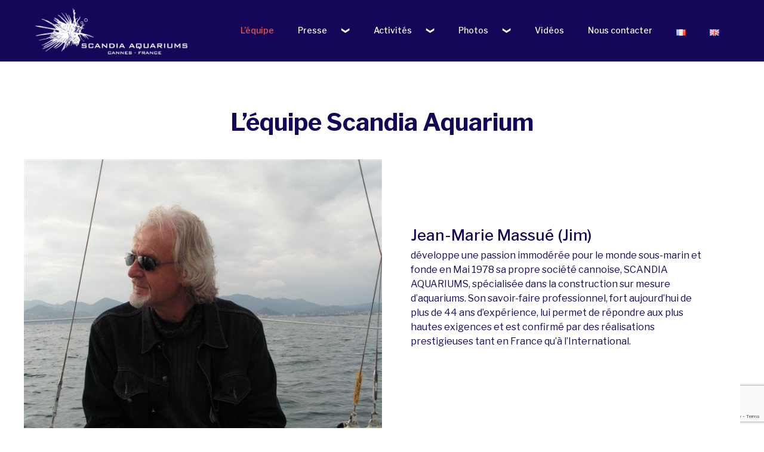

--- FILE ---
content_type: text/html; charset=UTF-8
request_url: https://www.scandia-aquarium.com/lequipe-sandia-aquarium-cannes/
body_size: 12035
content:
<!DOCTYPE html>
<html lang="fr-FR">
<head>
<meta charset="UTF-8">
<meta name="viewport" content="width=device-width, initial-scale=1">
<link rel="profile" href="http://gmpg.org/xfn/11">


<meta name='robots' content='index, follow, max-image-preview:large, max-snippet:-1, max-video-preview:-1' />
	<style>img:is([sizes="auto" i], [sizes^="auto," i]) { contain-intrinsic-size: 3000px 1500px }</style>
	<link rel="alternate" href="https://www.scandia-aquarium.com/lequipe-sandia-aquarium-cannes/" hreflang="fr" />
<link rel="alternate" href="https://www.scandia-aquarium.com/en/team-2/" hreflang="en" />

	<!-- This site is optimized with the Yoast SEO plugin v23.5 - https://yoast.com/wordpress/plugins/seo/ -->
	<title>equipe sandia aquarium cannes</title>
	<meta name="description" content="L&#039;équipe de Scandia Aquarium Cannes" />
	<link rel="canonical" href="https://www.scandia-aquarium.com/lequipe-sandia-aquarium-cannes/" />
	<meta property="og:locale" content="fr_FR" />
	<meta property="og:locale:alternate" content="en_GB" />
	<meta property="og:type" content="article" />
	<meta property="og:title" content="equipe sandia aquarium cannes" />
	<meta property="og:description" content="L&#039;équipe de Scandia Aquarium Cannes" />
	<meta property="og:url" content="https://www.scandia-aquarium.com/lequipe-sandia-aquarium-cannes/" />
	<meta property="og:site_name" content="Scandia Aquarium" />
	<meta property="article:modified_time" content="2023-12-19T09:47:41+00:00" />
	<meta property="og:image" content="https://www.scandiaaquarium.com/wp-content/uploads/2019/04/1-scandia-aquariums-full.jpg" />
	<meta name="twitter:card" content="summary_large_image" />
	<meta name="twitter:label1" content="Durée de lecture estimée" />
	<meta name="twitter:data1" content="4 minutes" />
	<script type="application/ld+json" class="yoast-schema-graph">{"@context":"https://schema.org","@graph":[{"@type":"WebPage","@id":"https://www.scandia-aquarium.com/lequipe-sandia-aquarium-cannes/","url":"https://www.scandia-aquarium.com/lequipe-sandia-aquarium-cannes/","name":"equipe sandia aquarium cannes","isPartOf":{"@id":"https://www.scandia-aquarium.com/#website"},"primaryImageOfPage":{"@id":"https://www.scandia-aquarium.com/lequipe-sandia-aquarium-cannes/#primaryimage"},"image":{"@id":"https://www.scandia-aquarium.com/lequipe-sandia-aquarium-cannes/#primaryimage"},"thumbnailUrl":"https://www.scandiaaquarium.com/wp-content/uploads/2019/04/1-scandia-aquariums-full.jpg","datePublished":"2019-04-05T09:08:23+00:00","dateModified":"2023-12-19T09:47:41+00:00","description":"L'équipe de Scandia Aquarium Cannes","breadcrumb":{"@id":"https://www.scandia-aquarium.com/lequipe-sandia-aquarium-cannes/#breadcrumb"},"inLanguage":"fr-FR","potentialAction":[{"@type":"ReadAction","target":["https://www.scandia-aquarium.com/lequipe-sandia-aquarium-cannes/"]}]},{"@type":"ImageObject","inLanguage":"fr-FR","@id":"https://www.scandia-aquarium.com/lequipe-sandia-aquarium-cannes/#primaryimage","url":"https://www.scandiaaquarium.com/wp-content/uploads/2019/04/1-scandia-aquariums-full.jpg","contentUrl":"https://www.scandiaaquarium.com/wp-content/uploads/2019/04/1-scandia-aquariums-full.jpg"},{"@type":"BreadcrumbList","@id":"https://www.scandia-aquarium.com/lequipe-sandia-aquarium-cannes/#breadcrumb","itemListElement":[{"@type":"ListItem","position":1,"name":"Accueil","item":"https://www.scandia-aquarium.com/"},{"@type":"ListItem","position":2,"name":"L&rsquo;équipe Scandia Aquarium"}]},{"@type":"WebSite","@id":"https://www.scandia-aquarium.com/#website","url":"https://www.scandia-aquarium.com/","name":"Scandia Aquarium","description":"","publisher":{"@id":"https://www.scandia-aquarium.com/#organization"},"potentialAction":[{"@type":"SearchAction","target":{"@type":"EntryPoint","urlTemplate":"https://www.scandia-aquarium.com/?s={search_term_string}"},"query-input":{"@type":"PropertyValueSpecification","valueRequired":true,"valueName":"search_term_string"}}],"inLanguage":"fr-FR"},{"@type":"Organization","@id":"https://www.scandia-aquarium.com/#organization","name":"Scandia Aquariums Cannes","url":"https://www.scandia-aquarium.com/","logo":{"@type":"ImageObject","inLanguage":"fr-FR","@id":"https://www.scandia-aquarium.com/#/schema/logo/image/","url":"https://www.scandia-aquarium.com/wp-content/uploads/2019/04/cropped-LOGO-SCANDIA-AQUARIUMS-site-web-blanc.png","contentUrl":"https://www.scandia-aquarium.com/wp-content/uploads/2019/04/cropped-LOGO-SCANDIA-AQUARIUMS-site-web-blanc.png","width":624,"height":200,"caption":"Scandia Aquariums Cannes"},"image":{"@id":"https://www.scandia-aquarium.com/#/schema/logo/image/"}}]}</script>
	<!-- / Yoast SEO plugin. -->


<link rel='dns-prefetch' href='//www.google.com' />
<link rel='dns-prefetch' href='//fonts.googleapis.com' />
<link rel="alternate" type="application/rss+xml" title="Scandia Aquarium &raquo; Flux" href="https://www.scandia-aquarium.com/feed/" />
<link rel="alternate" type="application/rss+xml" title="Scandia Aquarium &raquo; Flux des commentaires" href="https://www.scandia-aquarium.com/comments/feed/" />
<script type="text/javascript">
/* <![CDATA[ */
window._wpemojiSettings = {"baseUrl":"https:\/\/s.w.org\/images\/core\/emoji\/16.0.1\/72x72\/","ext":".png","svgUrl":"https:\/\/s.w.org\/images\/core\/emoji\/16.0.1\/svg\/","svgExt":".svg","source":{"concatemoji":"https:\/\/www.scandia-aquarium.com\/wp-includes\/js\/wp-emoji-release.min.js?ver=6.8.3"}};
/*! This file is auto-generated */
!function(s,n){var o,i,e;function c(e){try{var t={supportTests:e,timestamp:(new Date).valueOf()};sessionStorage.setItem(o,JSON.stringify(t))}catch(e){}}function p(e,t,n){e.clearRect(0,0,e.canvas.width,e.canvas.height),e.fillText(t,0,0);var t=new Uint32Array(e.getImageData(0,0,e.canvas.width,e.canvas.height).data),a=(e.clearRect(0,0,e.canvas.width,e.canvas.height),e.fillText(n,0,0),new Uint32Array(e.getImageData(0,0,e.canvas.width,e.canvas.height).data));return t.every(function(e,t){return e===a[t]})}function u(e,t){e.clearRect(0,0,e.canvas.width,e.canvas.height),e.fillText(t,0,0);for(var n=e.getImageData(16,16,1,1),a=0;a<n.data.length;a++)if(0!==n.data[a])return!1;return!0}function f(e,t,n,a){switch(t){case"flag":return n(e,"\ud83c\udff3\ufe0f\u200d\u26a7\ufe0f","\ud83c\udff3\ufe0f\u200b\u26a7\ufe0f")?!1:!n(e,"\ud83c\udde8\ud83c\uddf6","\ud83c\udde8\u200b\ud83c\uddf6")&&!n(e,"\ud83c\udff4\udb40\udc67\udb40\udc62\udb40\udc65\udb40\udc6e\udb40\udc67\udb40\udc7f","\ud83c\udff4\u200b\udb40\udc67\u200b\udb40\udc62\u200b\udb40\udc65\u200b\udb40\udc6e\u200b\udb40\udc67\u200b\udb40\udc7f");case"emoji":return!a(e,"\ud83e\udedf")}return!1}function g(e,t,n,a){var r="undefined"!=typeof WorkerGlobalScope&&self instanceof WorkerGlobalScope?new OffscreenCanvas(300,150):s.createElement("canvas"),o=r.getContext("2d",{willReadFrequently:!0}),i=(o.textBaseline="top",o.font="600 32px Arial",{});return e.forEach(function(e){i[e]=t(o,e,n,a)}),i}function t(e){var t=s.createElement("script");t.src=e,t.defer=!0,s.head.appendChild(t)}"undefined"!=typeof Promise&&(o="wpEmojiSettingsSupports",i=["flag","emoji"],n.supports={everything:!0,everythingExceptFlag:!0},e=new Promise(function(e){s.addEventListener("DOMContentLoaded",e,{once:!0})}),new Promise(function(t){var n=function(){try{var e=JSON.parse(sessionStorage.getItem(o));if("object"==typeof e&&"number"==typeof e.timestamp&&(new Date).valueOf()<e.timestamp+604800&&"object"==typeof e.supportTests)return e.supportTests}catch(e){}return null}();if(!n){if("undefined"!=typeof Worker&&"undefined"!=typeof OffscreenCanvas&&"undefined"!=typeof URL&&URL.createObjectURL&&"undefined"!=typeof Blob)try{var e="postMessage("+g.toString()+"("+[JSON.stringify(i),f.toString(),p.toString(),u.toString()].join(",")+"));",a=new Blob([e],{type:"text/javascript"}),r=new Worker(URL.createObjectURL(a),{name:"wpTestEmojiSupports"});return void(r.onmessage=function(e){c(n=e.data),r.terminate(),t(n)})}catch(e){}c(n=g(i,f,p,u))}t(n)}).then(function(e){for(var t in e)n.supports[t]=e[t],n.supports.everything=n.supports.everything&&n.supports[t],"flag"!==t&&(n.supports.everythingExceptFlag=n.supports.everythingExceptFlag&&n.supports[t]);n.supports.everythingExceptFlag=n.supports.everythingExceptFlag&&!n.supports.flag,n.DOMReady=!1,n.readyCallback=function(){n.DOMReady=!0}}).then(function(){return e}).then(function(){var e;n.supports.everything||(n.readyCallback(),(e=n.source||{}).concatemoji?t(e.concatemoji):e.wpemoji&&e.twemoji&&(t(e.twemoji),t(e.wpemoji)))}))}((window,document),window._wpemojiSettings);
/* ]]> */
</script>
<link rel='stylesheet' id='sbi_styles-css' href='https://www.scandia-aquarium.com/wp-content/plugins/instagram-feed/css/sbi-styles.min.css?ver=6.8.0' type='text/css' media='all' />
<style id='wp-emoji-styles-inline-css' type='text/css'>

	img.wp-smiley, img.emoji {
		display: inline !important;
		border: none !important;
		box-shadow: none !important;
		height: 1em !important;
		width: 1em !important;
		margin: 0 0.07em !important;
		vertical-align: -0.1em !important;
		background: none !important;
		padding: 0 !important;
	}
</style>
<link rel='stylesheet' id='wp-block-library-css' href='https://www.scandia-aquarium.com/wp-includes/css/dist/block-library/style.min.css?ver=6.8.3' type='text/css' media='all' />
<style id='classic-theme-styles-inline-css' type='text/css'>
/*! This file is auto-generated */
.wp-block-button__link{color:#fff;background-color:#32373c;border-radius:9999px;box-shadow:none;text-decoration:none;padding:calc(.667em + 2px) calc(1.333em + 2px);font-size:1.125em}.wp-block-file__button{background:#32373c;color:#fff;text-decoration:none}
</style>
<style id='global-styles-inline-css' type='text/css'>
:root{--wp--preset--aspect-ratio--square: 1;--wp--preset--aspect-ratio--4-3: 4/3;--wp--preset--aspect-ratio--3-4: 3/4;--wp--preset--aspect-ratio--3-2: 3/2;--wp--preset--aspect-ratio--2-3: 2/3;--wp--preset--aspect-ratio--16-9: 16/9;--wp--preset--aspect-ratio--9-16: 9/16;--wp--preset--color--black: #000000;--wp--preset--color--cyan-bluish-gray: #abb8c3;--wp--preset--color--white: #ffffff;--wp--preset--color--pale-pink: #f78da7;--wp--preset--color--vivid-red: #cf2e2e;--wp--preset--color--luminous-vivid-orange: #ff6900;--wp--preset--color--luminous-vivid-amber: #fcb900;--wp--preset--color--light-green-cyan: #7bdcb5;--wp--preset--color--vivid-green-cyan: #00d084;--wp--preset--color--pale-cyan-blue: #8ed1fc;--wp--preset--color--vivid-cyan-blue: #0693e3;--wp--preset--color--vivid-purple: #9b51e0;--wp--preset--gradient--vivid-cyan-blue-to-vivid-purple: linear-gradient(135deg,rgba(6,147,227,1) 0%,rgb(155,81,224) 100%);--wp--preset--gradient--light-green-cyan-to-vivid-green-cyan: linear-gradient(135deg,rgb(122,220,180) 0%,rgb(0,208,130) 100%);--wp--preset--gradient--luminous-vivid-amber-to-luminous-vivid-orange: linear-gradient(135deg,rgba(252,185,0,1) 0%,rgba(255,105,0,1) 100%);--wp--preset--gradient--luminous-vivid-orange-to-vivid-red: linear-gradient(135deg,rgba(255,105,0,1) 0%,rgb(207,46,46) 100%);--wp--preset--gradient--very-light-gray-to-cyan-bluish-gray: linear-gradient(135deg,rgb(238,238,238) 0%,rgb(169,184,195) 100%);--wp--preset--gradient--cool-to-warm-spectrum: linear-gradient(135deg,rgb(74,234,220) 0%,rgb(151,120,209) 20%,rgb(207,42,186) 40%,rgb(238,44,130) 60%,rgb(251,105,98) 80%,rgb(254,248,76) 100%);--wp--preset--gradient--blush-light-purple: linear-gradient(135deg,rgb(255,206,236) 0%,rgb(152,150,240) 100%);--wp--preset--gradient--blush-bordeaux: linear-gradient(135deg,rgb(254,205,165) 0%,rgb(254,45,45) 50%,rgb(107,0,62) 100%);--wp--preset--gradient--luminous-dusk: linear-gradient(135deg,rgb(255,203,112) 0%,rgb(199,81,192) 50%,rgb(65,88,208) 100%);--wp--preset--gradient--pale-ocean: linear-gradient(135deg,rgb(255,245,203) 0%,rgb(182,227,212) 50%,rgb(51,167,181) 100%);--wp--preset--gradient--electric-grass: linear-gradient(135deg,rgb(202,248,128) 0%,rgb(113,206,126) 100%);--wp--preset--gradient--midnight: linear-gradient(135deg,rgb(2,3,129) 0%,rgb(40,116,252) 100%);--wp--preset--font-size--small: 13px;--wp--preset--font-size--medium: 20px;--wp--preset--font-size--large: 36px;--wp--preset--font-size--x-large: 42px;--wp--preset--spacing--20: 0.44rem;--wp--preset--spacing--30: 0.67rem;--wp--preset--spacing--40: 1rem;--wp--preset--spacing--50: 1.5rem;--wp--preset--spacing--60: 2.25rem;--wp--preset--spacing--70: 3.38rem;--wp--preset--spacing--80: 5.06rem;--wp--preset--shadow--natural: 6px 6px 9px rgba(0, 0, 0, 0.2);--wp--preset--shadow--deep: 12px 12px 50px rgba(0, 0, 0, 0.4);--wp--preset--shadow--sharp: 6px 6px 0px rgba(0, 0, 0, 0.2);--wp--preset--shadow--outlined: 6px 6px 0px -3px rgba(255, 255, 255, 1), 6px 6px rgba(0, 0, 0, 1);--wp--preset--shadow--crisp: 6px 6px 0px rgba(0, 0, 0, 1);}:where(.is-layout-flex){gap: 0.5em;}:where(.is-layout-grid){gap: 0.5em;}body .is-layout-flex{display: flex;}.is-layout-flex{flex-wrap: wrap;align-items: center;}.is-layout-flex > :is(*, div){margin: 0;}body .is-layout-grid{display: grid;}.is-layout-grid > :is(*, div){margin: 0;}:where(.wp-block-columns.is-layout-flex){gap: 2em;}:where(.wp-block-columns.is-layout-grid){gap: 2em;}:where(.wp-block-post-template.is-layout-flex){gap: 1.25em;}:where(.wp-block-post-template.is-layout-grid){gap: 1.25em;}.has-black-color{color: var(--wp--preset--color--black) !important;}.has-cyan-bluish-gray-color{color: var(--wp--preset--color--cyan-bluish-gray) !important;}.has-white-color{color: var(--wp--preset--color--white) !important;}.has-pale-pink-color{color: var(--wp--preset--color--pale-pink) !important;}.has-vivid-red-color{color: var(--wp--preset--color--vivid-red) !important;}.has-luminous-vivid-orange-color{color: var(--wp--preset--color--luminous-vivid-orange) !important;}.has-luminous-vivid-amber-color{color: var(--wp--preset--color--luminous-vivid-amber) !important;}.has-light-green-cyan-color{color: var(--wp--preset--color--light-green-cyan) !important;}.has-vivid-green-cyan-color{color: var(--wp--preset--color--vivid-green-cyan) !important;}.has-pale-cyan-blue-color{color: var(--wp--preset--color--pale-cyan-blue) !important;}.has-vivid-cyan-blue-color{color: var(--wp--preset--color--vivid-cyan-blue) !important;}.has-vivid-purple-color{color: var(--wp--preset--color--vivid-purple) !important;}.has-black-background-color{background-color: var(--wp--preset--color--black) !important;}.has-cyan-bluish-gray-background-color{background-color: var(--wp--preset--color--cyan-bluish-gray) !important;}.has-white-background-color{background-color: var(--wp--preset--color--white) !important;}.has-pale-pink-background-color{background-color: var(--wp--preset--color--pale-pink) !important;}.has-vivid-red-background-color{background-color: var(--wp--preset--color--vivid-red) !important;}.has-luminous-vivid-orange-background-color{background-color: var(--wp--preset--color--luminous-vivid-orange) !important;}.has-luminous-vivid-amber-background-color{background-color: var(--wp--preset--color--luminous-vivid-amber) !important;}.has-light-green-cyan-background-color{background-color: var(--wp--preset--color--light-green-cyan) !important;}.has-vivid-green-cyan-background-color{background-color: var(--wp--preset--color--vivid-green-cyan) !important;}.has-pale-cyan-blue-background-color{background-color: var(--wp--preset--color--pale-cyan-blue) !important;}.has-vivid-cyan-blue-background-color{background-color: var(--wp--preset--color--vivid-cyan-blue) !important;}.has-vivid-purple-background-color{background-color: var(--wp--preset--color--vivid-purple) !important;}.has-black-border-color{border-color: var(--wp--preset--color--black) !important;}.has-cyan-bluish-gray-border-color{border-color: var(--wp--preset--color--cyan-bluish-gray) !important;}.has-white-border-color{border-color: var(--wp--preset--color--white) !important;}.has-pale-pink-border-color{border-color: var(--wp--preset--color--pale-pink) !important;}.has-vivid-red-border-color{border-color: var(--wp--preset--color--vivid-red) !important;}.has-luminous-vivid-orange-border-color{border-color: var(--wp--preset--color--luminous-vivid-orange) !important;}.has-luminous-vivid-amber-border-color{border-color: var(--wp--preset--color--luminous-vivid-amber) !important;}.has-light-green-cyan-border-color{border-color: var(--wp--preset--color--light-green-cyan) !important;}.has-vivid-green-cyan-border-color{border-color: var(--wp--preset--color--vivid-green-cyan) !important;}.has-pale-cyan-blue-border-color{border-color: var(--wp--preset--color--pale-cyan-blue) !important;}.has-vivid-cyan-blue-border-color{border-color: var(--wp--preset--color--vivid-cyan-blue) !important;}.has-vivid-purple-border-color{border-color: var(--wp--preset--color--vivid-purple) !important;}.has-vivid-cyan-blue-to-vivid-purple-gradient-background{background: var(--wp--preset--gradient--vivid-cyan-blue-to-vivid-purple) !important;}.has-light-green-cyan-to-vivid-green-cyan-gradient-background{background: var(--wp--preset--gradient--light-green-cyan-to-vivid-green-cyan) !important;}.has-luminous-vivid-amber-to-luminous-vivid-orange-gradient-background{background: var(--wp--preset--gradient--luminous-vivid-amber-to-luminous-vivid-orange) !important;}.has-luminous-vivid-orange-to-vivid-red-gradient-background{background: var(--wp--preset--gradient--luminous-vivid-orange-to-vivid-red) !important;}.has-very-light-gray-to-cyan-bluish-gray-gradient-background{background: var(--wp--preset--gradient--very-light-gray-to-cyan-bluish-gray) !important;}.has-cool-to-warm-spectrum-gradient-background{background: var(--wp--preset--gradient--cool-to-warm-spectrum) !important;}.has-blush-light-purple-gradient-background{background: var(--wp--preset--gradient--blush-light-purple) !important;}.has-blush-bordeaux-gradient-background{background: var(--wp--preset--gradient--blush-bordeaux) !important;}.has-luminous-dusk-gradient-background{background: var(--wp--preset--gradient--luminous-dusk) !important;}.has-pale-ocean-gradient-background{background: var(--wp--preset--gradient--pale-ocean) !important;}.has-electric-grass-gradient-background{background: var(--wp--preset--gradient--electric-grass) !important;}.has-midnight-gradient-background{background: var(--wp--preset--gradient--midnight) !important;}.has-small-font-size{font-size: var(--wp--preset--font-size--small) !important;}.has-medium-font-size{font-size: var(--wp--preset--font-size--medium) !important;}.has-large-font-size{font-size: var(--wp--preset--font-size--large) !important;}.has-x-large-font-size{font-size: var(--wp--preset--font-size--x-large) !important;}
:where(.wp-block-post-template.is-layout-flex){gap: 1.25em;}:where(.wp-block-post-template.is-layout-grid){gap: 1.25em;}
:where(.wp-block-columns.is-layout-flex){gap: 2em;}:where(.wp-block-columns.is-layout-grid){gap: 2em;}
:root :where(.wp-block-pullquote){font-size: 1.5em;line-height: 1.6;}
</style>
<link rel='stylesheet' id='contact-form-7-css' href='https://www.scandia-aquarium.com/wp-content/plugins/contact-form-7/includes/css/styles.css?ver=5.5.4' type='text/css' media='all' />
<link rel='stylesheet' id='foobox-free-min-css' href='https://www.scandia-aquarium.com/wp-content/plugins/foobox-image-lightbox/free/css/foobox.free.min.css?ver=2.7.35' type='text/css' media='all' />
<link rel='stylesheet' id='elemento-style-css' href='https://www.scandia-aquarium.com/wp-content/themes/elemento/style.css?ver=6.8.3' type='text/css' media='all' />
<link rel='stylesheet' id='child-style-css' href='https://www.scandia-aquarium.com/wp-content/themes/elemento-photography/style.css?ver=1.1.2' type='text/css' media='all' />
<link rel='stylesheet' id='elemento-font-css' href='https://fonts.googleapis.com/css?family=Libre+Franklin%3A100%2C200%2C300%2C400%2C500%2C600%2C700%2C800%2C900&#038;ver=20151215' type='text/css' media='all' />
<link rel='stylesheet' id='bootstrap-css' href='https://www.scandia-aquarium.com/wp-content/themes/elemento/assets/css/bootstrap.min.css?ver=20151215' type='text/css' media='all' />
<link rel='stylesheet' id='flexslider-css' href='https://www.scandia-aquarium.com/wp-content/themes/elemento/assets/css/flexslider.min.css?ver=20151215' type='text/css' media='all' />
<link rel='stylesheet' id='font-awesome-css' href='https://www.scandia-aquarium.com/wp-content/plugins/elementor/assets/lib/font-awesome/css/font-awesome.min.css?ver=4.7.0' type='text/css' media='all' />
<link rel='stylesheet' id='elemento-responsive-css' href='https://www.scandia-aquarium.com/wp-content/themes/elemento/assets/css/responsive.css?ver=1.0' type='text/css' media='all' />
<!--n2css--><!--n2js--><script type="text/javascript" id="image-watermark-no-right-click-js-before">
/* <![CDATA[ */
var iwArgsNoRightClick = {"rightclick":"Y","draganddrop":"Y"};
/* ]]> */
</script>
<script type="text/javascript" src="https://www.scandia-aquarium.com/wp-content/plugins/image-watermark/js/no-right-click.js?ver=1.7.4" id="image-watermark-no-right-click-js"></script>
<script type="text/javascript" src="https://www.scandia-aquarium.com/wp-includes/js/jquery/jquery.min.js?ver=3.7.1" id="jquery-core-js"></script>
<script type="text/javascript" src="https://www.scandia-aquarium.com/wp-includes/js/jquery/jquery-migrate.min.js?ver=3.4.1" id="jquery-migrate-js"></script>
<script type="text/javascript" id="foobox-free-min-js-before">
/* <![CDATA[ */
/* Run FooBox FREE (v2.7.35) */
var FOOBOX = window.FOOBOX = {
	ready: true,
	disableOthers: false,
	o: {wordpress: { enabled: true }, countMessage:'image %index of %total', captions: { dataTitle: ["captionTitle","title","elementorLightboxTitle"], dataDesc: ["captionDesc","description","elementorLightboxDescription"] }, rel: '', excludes:'.fbx-link,.nofoobox,.nolightbox,a[href*="pinterest.com/pin/create/button/"]', affiliate : { enabled: false }},
	selectors: [
		".foogallery-container.foogallery-lightbox-foobox", ".foogallery-container.foogallery-lightbox-foobox-free", ".gallery", ".wp-block-gallery", ".wp-caption", ".wp-block-image", "a:has(img[class*=wp-image-])", ".foobox"
	],
	pre: function( $ ){
		// Custom JavaScript (Pre)
		
	},
	post: function( $ ){
		// Custom JavaScript (Post)
		
		// Custom Captions Code
		
	},
	custom: function( $ ){
		// Custom Extra JS
		
	}
};
/* ]]> */
</script>
<script type="text/javascript" src="https://www.scandia-aquarium.com/wp-content/plugins/foobox-image-lightbox/free/js/foobox.free.min.js?ver=2.7.35" id="foobox-free-min-js"></script>
<link rel="https://api.w.org/" href="https://www.scandia-aquarium.com/wp-json/" /><link rel="alternate" title="JSON" type="application/json" href="https://www.scandia-aquarium.com/wp-json/wp/v2/pages/115" /><link rel="EditURI" type="application/rsd+xml" title="RSD" href="https://www.scandia-aquarium.com/xmlrpc.php?rsd" />
<meta name="generator" content="WordPress 6.8.3" />
<link rel='shortlink' href='https://www.scandia-aquarium.com/?p=115' />
<link rel="alternate" title="oEmbed (JSON)" type="application/json+oembed" href="https://www.scandia-aquarium.com/wp-json/oembed/1.0/embed?url=https%3A%2F%2Fwww.scandia-aquarium.com%2Flequipe-sandia-aquarium-cannes%2F&#038;lang=fr" />
<link rel="alternate" title="oEmbed (XML)" type="text/xml+oembed" href="https://www.scandia-aquarium.com/wp-json/oembed/1.0/embed?url=https%3A%2F%2Fwww.scandia-aquarium.com%2Flequipe-sandia-aquarium-cannes%2F&#038;format=xml&#038;lang=fr" />
		<style type="text/css">
					.site-title,
			.site-description {
				position: absolute;
				clip: rect(1px, 1px, 1px, 1px);
			}
				</style>
		    <style>
    
    .right-col {
                background:            
        }
    .para-text h2 {
                color:            
        }
        .para-text p {
                color:            
        }
        .para-text h4 a {
                color:            
        }
        
        .gallery-title {
            color:            
        }
		
		.photo-collage {
		background: url('') no-repeat;   
		background-size: auto;
		background-position: center;
		background-size: cover;
		}
		.ptc-1 {
		z-index: ;
		}
        .ptc-2 {
		z-index: ;
		}
		.ptc-3 {
		z-index: ;
		}
                        .about-row {
                background-image: url( https://www.scandia-aquarium.com/wp-content/themes/elemento-photography/assets/images/polynesia-3021072_1280.jpg );
            }
       
        
        
        
                            .full-wd {
                background-image: url( https://www.scandia-aquarium.com/wp-content/themes/elemento-photography/assets/images/candle-2062861_1920.jpg );
            }
        
        
        
    </style>
    	<style>
		.header_height{ height:800px;}
				
		body{
			font-family: 'Libre Franklin',sans-serif;
			font-size: 14px;
			color: #150659;
		}
		body a{ color:#ED564B;}
		body a:hover{ color:#4257f2;}
		.site-title a{font-size: 32px;}
		.site-description{font-size: 14px;}
		nav.menu-main li a{font-size: 14px;}
		h1{font-size: 60px; }
		h2{font-size: 46px; }
		h3{font-size: 26px; }
		h4{font-size: 20px; }
		h5{font-size: 16px; }
		h6{font-size: 12px; }
		header.sticky-header.scrolled,
		.no-banner header.jr-site-header
		{background-color:  #150659!important; }

		h1.site-title{font-size: 32px;margin:0 0 5px 0; }
		nav.menu-main ul>li>a{color:#fff}
		nav.menu-main ul li a:hover{color:#00e5ed;}    
		nav.menu-main ul li .sub-menu>li>a{color: !important;}
		nav.menu-main ul li .sub-menu{background-color:#150659 !important;}

		
		.is-sidebar{
			background-color:  rgba(0,0,0,0);
			color:  #353535;
		}
		.tagcloud .tag-cloud-link{
			border: 2px solid  !important;
            }

		.jr-site-footer a{
			color:#fff;
		}

		.jr-site-footer .copyright-bottom{
			background-color: #3d3d3d;
			color:#efefef;
		}


		nav ul li:hover, nav ul li:focus,
		nav ul li.active-page,
		nav ul > li.current-menu-item {
			background-color: #4257f2;
		}
		nav ul li:focus {
			background-color: #4257f2 !important;
		}
		nav ul li:hover a,
		nav ul li.active-page a,
		nav ul > li.current-menu-item a {
			text-decoration: none;
			color: white;
		}

		.single-post .post-title, h1.page-title{font-size:  34px;}

		@media (max-width: 1020px){
			.mobile-menu span {

				background-color: #fff;

			}
		}

		

	</style>
	<link rel="icon" href="https://www.scandia-aquarium.com/wp-content/uploads/2019/04/cropped-Logo-scandia-PNG-400PIX-2-32x32.png" sizes="32x32" />
<link rel="icon" href="https://www.scandia-aquarium.com/wp-content/uploads/2019/04/cropped-Logo-scandia-PNG-400PIX-2-192x192.png" sizes="192x192" />
<link rel="apple-touch-icon" href="https://www.scandia-aquarium.com/wp-content/uploads/2019/04/cropped-Logo-scandia-PNG-400PIX-2-180x180.png" />
<meta name="msapplication-TileImage" content="https://www.scandia-aquarium.com/wp-content/uploads/2019/04/cropped-Logo-scandia-PNG-400PIX-2-270x270.png" />
		<style type="text/css" id="wp-custom-css">
			.flexslider.top_slider .flex-direction-nav {
    position: relative;
    margin: 0 auto;
    display: none;
}
.single-post .post-title, h1.page-title {
    font-size: 40px;
	font-weight: bold;
	text-align:center;}
h1.page-title {
    margin-bottom: 40px;
    color: rgba(21, 6, 89, 1);
    margin-top: 0;
}

/*Sous titre*/
h2 {
    font-size: 30px;
		color: rgba(21, 6, 89, 1);
}
.main-footer {
    padding: 25px 20px;
    display: none;
}

/*Couleur footer*/
.jr-site-footer .copyright-bottom {
    background-color: rgba(21, 6, 89, 1);;
    color: #efefef;
}
nav ul li:hover, nav ul li.active-page, nav ul > li.current-menu-item {
   background-color: none; 
}
nav ul li:hover, nav ul li.active-page, nav ul > li.current-menu-item {
    background-color:rgb(0,0,0,0.0);
}
.custom-btn.secondary-btn, .wpcf7-submit {
    background-color: #150659;
}
.wpcf7-submit:hover {
    background-color: #00e5ed;
}
.wpcf7-form p label {
    color: rgba(21,6,89,1);
}
.inner-page .wpcf7-form {
    box-shadow: none;
    padding: 0;
    border-radius: 0;
    text-align: center;
}
/*Header responsive*/
@media (max-width: 767px)
.body-wrapp>header {
    position: fixed;
    top: 0;
    left: 0;
    background: rgba(21,6,89,1);
    /* display: none; */
}
embed, iframe, object, video, button, select, .wp-caption {max-width: 98%}

/*Menu*/
nav.menu-main ul li .sub-menu {
    background-color: #fff;
}
nav.menu-main ul li .sub-menu>li>a {
    color: rgba(21,6,89,1);
}

header .text-align-right li {
    margin-left: 0px;
}
.menu-main .menu-item-has-children .sub-menu li a, .page_item_has_children .children li a {
    font-size: 12px;
    color: rgba(255, 255, 255, 0.9);
}		</style>
		


</head>

<body class="wp-singular page-template-default page page-id-115 wp-custom-logo wp-theme-elemento wp-child-theme-elemento-photography full-width-layout elementor-default elementor-kit-" data-container="container-large">
<!--Mobile view ham menu-->
<div class="mobile-menu">
    <span></span>
    <span></span>
    <span></span>
</div>
<!--Ends-->

<div class="body-wrapp  no-banner">

    <!--Header Component-->
    <header id="siteHeader" class="jr-site-header pd-a-15 static-header menu-inline">

        <div class="container-large">
            <div class="row align-flex-item-center full-width">
                <div class="col-md-3">
                    <div class="logo-holder">
                        <a href="https://www.scandia-aquarium.com/" class="custom-logo-link" rel="home"><img width="624" height="200" src="https://www.scandia-aquarium.com/wp-content/uploads/2019/04/cropped-LOGO-SCANDIA-AQUARIUMS-site-web-blanc.png" class="custom-logo" alt="Scandia Aquarium" decoding="async" fetchpriority="high" srcset="https://www.scandia-aquarium.com/wp-content/uploads/2019/04/cropped-LOGO-SCANDIA-AQUARIUMS-site-web-blanc.png 624w, https://www.scandia-aquarium.com/wp-content/uploads/2019/04/cropped-LOGO-SCANDIA-AQUARIUMS-site-web-blanc-300x96.png 300w" sizes="(max-width: 624px) 100vw, 624px" /></a>                    </div>
                </div>
                <div class="col-md-9 text-align-right">
                                    <nav class="menu-main">
                    <div class="menu-fr-container"><ul id="primary-menu" class="floted-li clearfix d-i-b"><li id="menu-item-119" class="menu-item menu-item-type-post_type menu-item-object-page current-menu-item page_item page-item-115 current_page_item menu-item-119"><a href="https://www.scandia-aquarium.com/lequipe-sandia-aquarium-cannes/" aria-current="page">L&rsquo;équipe</a></li>
<li id="menu-item-272" class="menu-item menu-item-type-post_type menu-item-object-page menu-item-has-children menu-item-272"><a href="https://www.scandia-aquarium.com/press/">Presse</a>
<ul class="sub-menu">
	<li id="menu-item-403" class="menu-item menu-item-type-post_type menu-item-object-page menu-item-403"><a href="https://www.scandia-aquarium.com/partenaires-partners/">Partenaires</a></li>
</ul>
</li>
<li id="menu-item-1186" class="menu-item menu-item-type-custom menu-item-object-custom menu-item-has-children menu-item-1186"><a href="#">Activités</a>
<ul class="sub-menu">
	<li id="menu-item-1193" class="menu-item menu-item-type-post_type menu-item-object-page menu-item-1193"><a href="https://www.scandia-aquarium.com/aquarium-colles/">Aquariums</a></li>
	<li id="menu-item-1191" class="menu-item menu-item-type-post_type menu-item-object-page menu-item-1191"><a href="https://www.scandia-aquarium.com/piscines-vitrees/">Piscines vitrées</a></li>
	<li id="menu-item-1190" class="menu-item menu-item-type-post_type menu-item-object-page menu-item-1190"><a href="https://www.scandia-aquarium.com/hublots/">Maintenance</a></li>
	<li id="menu-item-1189" class="menu-item menu-item-type-post_type menu-item-object-page menu-item-1189"><a href="https://www.scandia-aquarium.com/bassins/">Bassins</a></li>
	<li id="menu-item-1188" class="menu-item menu-item-type-post_type menu-item-object-page menu-item-1188"><a href="https://www.scandia-aquarium.com/decors/">Décors</a></li>
	<li id="menu-item-1187" class="menu-item menu-item-type-post_type menu-item-object-page menu-item-1187"><a href="https://www.scandia-aquarium.com/etancheite/">Réparation, Consulting et expertise</a></li>
</ul>
</li>
<li id="menu-item-317" class="menu-item menu-item-type-custom menu-item-object-custom menu-item-has-children menu-item-317"><a href="#">Photos</a>
<ul class="sub-menu">
	<li id="menu-item-335" class="menu-item menu-item-type-post_type menu-item-object-page menu-item-has-children menu-item-335"><a href="https://www.scandia-aquarium.com/aquariums/">Aquariums</a>
	<ul class="sub-menu">
		<li id="menu-item-672" class="menu-item menu-item-type-post_type menu-item-object-page menu-item-672"><a href="https://www.scandia-aquarium.com/petits-volumes/">Petits volumes/Small</a></li>
		<li id="menu-item-675" class="menu-item menu-item-type-post_type menu-item-object-page menu-item-675"><a href="https://www.scandia-aquarium.com/gros-volumes/">Gros volumes/Big</a></li>
	</ul>
</li>
	<li id="menu-item-318" class="menu-item menu-item-type-post_type menu-item-object-page menu-item-318"><a href="https://www.scandia-aquarium.com/piscines-swiming-pools/">Piscines</a></li>
	<li id="menu-item-336" class="menu-item menu-item-type-post_type menu-item-object-page menu-item-336"><a href="https://www.scandia-aquarium.com/bassins-bonds/">Bassins/Bonds</a></li>
	<li id="menu-item-334" class="menu-item menu-item-type-post_type menu-item-object-page menu-item-334"><a href="https://www.scandia-aquarium.com/evenementiels-events/">Événementiels/Events</a></li>
	<li id="menu-item-326" class="menu-item menu-item-type-post_type menu-item-object-page menu-item-326"><a href="https://www.scandia-aquarium.com/pojets-projects/">Pojets/Projects</a></li>
</ul>
</li>
<li id="menu-item-277" class="menu-item menu-item-type-post_type menu-item-object-page menu-item-277"><a href="https://www.scandia-aquarium.com/video/">Vidéos</a></li>
<li id="menu-item-37" class="menu-item menu-item-type-post_type menu-item-object-page menu-item-37"><a href="https://www.scandia-aquarium.com/contact/">Nous contacter</a></li>
<li id="menu-item-57-fr" class="lang-item lang-item-3 lang-item-fr current-lang lang-item-first menu-item menu-item-type-custom menu-item-object-custom menu-item-57-fr"><a href="https://www.scandia-aquarium.com/lequipe-sandia-aquarium-cannes/" hreflang="fr-FR" lang="fr-FR"><img src="[data-uri]" alt="Français" width="16" height="11" style="width: 16px; height: 11px;" /></a></li>
<li id="menu-item-57-en" class="lang-item lang-item-6 lang-item-en menu-item menu-item-type-custom menu-item-object-custom menu-item-57-en"><a href="https://www.scandia-aquarium.com/en/team-2/" hreflang="en-GB" lang="en-GB"><img src="[data-uri]" alt="English" width="16" height="11" style="width: 16px; height: 11px;" /></a></li>
</ul></div>                    </nav>
                </div>
            </div>
        </div>
    </header>

 
 <div id="content">

 <section class="jr-site-para-highlight inner-page" id="content">
  
   
    
      <div class="container-large content-all">
      <div class="aGrid">
            
      <div class="cols">
        
<article id="post-115" class="post-115 page type-page status-publish hentry">
	<header class="entry-header">
		<h1 class="page-title">L&rsquo;équipe Scandia Aquarium</h1>	</header><!-- .entry-header -->

	<div class="entry-content">
		
<div class="wp-block-media-text alignwide is-stacked-on-mobile"><figure class="wp-block-media-text__media"><img decoding="async" width="640" height="480" src="https://www.scandiaaquarium.com/wp-content/uploads/2019/04/1-scandia-aquariums-full.jpg" alt="jim" class="wp-image-120 size-full" srcset="https://www.scandia-aquarium.com/wp-content/uploads/2019/04/1-scandia-aquariums-full.jpg 640w, https://www.scandia-aquarium.com/wp-content/uploads/2019/04/1-scandia-aquariums-full-300x225.jpg 300w" sizes="(max-width: 640px) 100vw, 640px" /></figure><div class="wp-block-media-text__content">
<h3 class="wp-block-heading">Jean-Marie Massué (Jim)</h3>



<p> développe une passion immodérée pour le monde sous-marin et fonde en Mai 1978 sa propre société cannoise, SCANDIA AQUARIUMS, spécialisée dans la construction sur mesure d’aquariums. Son savoir-faire professionnel, fort aujourd’hui de plus de 44 ans d’expérience, lui permet de répondre aux plus hautes exigences et est confirmé par des réalisations prestigieuses tant en France qu’à l’International. </p>
</div></div>



<div style="height:20px" aria-hidden="true" class="wp-block-spacer"></div>



<div class="wp-block-media-text alignwide has-media-on-the-right is-stacked-on-mobile"><div class="wp-block-media-text__content">
<h3 class="wp-block-heading">Julien Massué (Juma)</h3>



<p>

Plongeur professionnel, Juma est passionné par le monde animalier.Lors de ses nombreux voyages il a pu enrichir sa connaissance sur les comportements des animaux qu&rsquo;il côtoyait . Depuis 20 ans il met à bien des projets d&rsquo;aquariums géants dans le Middle East mais aussi ailleurs dans le monde.

</p>
</div><figure class="wp-block-media-text__media"><img decoding="async" width="650" height="488" src="https://www.scandiaaquarium.com/wp-content/uploads/2019/04/2-scandia-aquariums-full.jpg" alt="juma" class="wp-image-122 size-full" srcset="https://www.scandia-aquarium.com/wp-content/uploads/2019/04/2-scandia-aquariums-full.jpg 650w, https://www.scandia-aquarium.com/wp-content/uploads/2019/04/2-scandia-aquariums-full-300x225.jpg 300w" sizes="(max-width: 650px) 100vw, 650px" /></figure></div>



<div style="height:20px" aria-hidden="true" class="wp-block-spacer"></div>



<div class="wp-block-media-text alignwide is-stacked-on-mobile"><figure class="wp-block-media-text__media"><img decoding="async" width="142" height="142" src="https://www.scandiaaquarium.com/wp-content/uploads/2019/04/3-scandia-aquariums-full.jpg" alt="mama" class="wp-image-130 size-full"/></figure><div class="wp-block-media-text__content">
<h3 class="wp-block-heading">Fabyenne Massué</h3>



<p>

chargée de la gestion et de l&rsquo;administration.

</p>
</div></div>



<div style="height:20px" aria-hidden="true" class="wp-block-spacer"></div>



<div class="wp-block-media-text alignwide has-media-on-the-right is-stacked-on-mobile"><div class="wp-block-media-text__content">
<h3 class="wp-block-heading">Morgan Massué ( MO MA )</h3>



<p> </p>



<p>À la découverte de Morgan : Artiste Polyvalent et Créatif</p>



<p>Rencontrez Morgan, un artisan exceptionnel doté de talents multiples qui fusionne l&rsquo;art et la technologie pour créer des œuvres captivantes. Spécialisé dans la création de décors en résine, Morgan façonne des espaces uniques qui éblouissent par leur originalité.</p>



<p>Doté d&rsquo;une maîtrise exceptionnelle de la tablette numérique, Morgan excelle également dans l&rsquo;art du dessin et du graphisme. Son travail artistique transcende les limites conventionnelles, capturant l&rsquo;essence de chaque projet de manière vibrante et expressive.</p>



<p>Maîtrisant l&rsquo;anglais avec aisance, Morgan est un communicateur exceptionnel, facilitant ainsi une collaboration fluide avec des clients du monde entier. Sa sensibilité et son empathie remarquables transparaissent dans chaque interaction, créant des relations authentiques avec ceux qui ont le plaisir de travailler avec lui.</p>



<p>Bien que frileux de nature, Morgan ne recule devant aucun défi. Si une idée nécessite de se mouiller, il plonge tête première pour garantir que chaque projet atteigne son plein potentiel. Sa vivacité physique et son engagement à faire les choses bien du premier coup font de lui un professionnel exceptionnel et fiable.</p>



<p>En résumé, Morgan incarne l&rsquo;excellence artistique et la polyvalence, ajoutant une touche unique à chaque création. Sa passion, son dévouement et sa volonté de repousser les limites font de lui un collaborateur inestimable pour tout projet artistique.</p>



<p> </p>
</div><figure class="wp-block-media-text__media"><img loading="lazy" decoding="async" width="650" height="477" src="https://www.scandiaaquarium.com/wp-content/uploads/2019/04/15-scandia-aquariums-full.jpg" alt="moma" class="wp-image-133 size-full" srcset="https://www.scandia-aquarium.com/wp-content/uploads/2019/04/15-scandia-aquariums-full.jpg 650w, https://www.scandia-aquarium.com/wp-content/uploads/2019/04/15-scandia-aquariums-full-300x220.jpg 300w" sizes="auto, (max-width: 650px) 100vw, 650px" /></figure></div>



<div style="height:20px" aria-hidden="true" class="wp-block-spacer"></div>



<div class="wp-block-media-text alignwide is-stacked-on-mobile"><figure class="wp-block-media-text__media"><img loading="lazy" decoding="async" width="640" height="480" src="https://www.scandiaaquarium.com/wp-content/uploads/2019/04/8-scandia-aquariums-full.jpg" alt="ugo" class="wp-image-137 size-full" srcset="https://www.scandia-aquarium.com/wp-content/uploads/2019/04/8-scandia-aquariums-full.jpg 640w, https://www.scandia-aquarium.com/wp-content/uploads/2019/04/8-scandia-aquariums-full-300x225.jpg 300w" sizes="auto, (max-width: 640px) 100vw, 640px" /></figure><div class="wp-block-media-text__content">
<h3 class="wp-block-heading">Hughes Occipinti</h3>



<p>

Responsable magasin , technicien aquarium et spécialiste cichlidés

</p>
</div></div>



<div style="height:20px" aria-hidden="true" class="wp-block-spacer"></div>



<div class="wp-block-media-text alignwide has-media-on-the-right is-stacked-on-mobile"><div class="wp-block-media-text__content">
<p class="has-medium-font-size"><strong>Tom Dietsch</strong></p>



<p>Malgré son jeune age , Tom sait faire beaucoup de choses ! Passionné de plongée et du monde sous-marin , il est un maillon indispensable à l&rsquo;entreprise .</p>
</div><figure class="wp-block-media-text__media"><img loading="lazy" decoding="async" width="771" height="1024" src="https://www.scandia-aquarium.com/wp-content/uploads/2023/11/IMG-20230925-WA0002-771x1024.jpg" alt="" class="wp-image-1518 size-full" srcset="https://www.scandia-aquarium.com/wp-content/uploads/2023/11/IMG-20230925-WA0002-771x1024.jpg 771w, https://www.scandia-aquarium.com/wp-content/uploads/2023/11/IMG-20230925-WA0002-226x300.jpg 226w, https://www.scandia-aquarium.com/wp-content/uploads/2023/11/IMG-20230925-WA0002-768x1020.jpg 768w, https://www.scandia-aquarium.com/wp-content/uploads/2023/11/IMG-20230925-WA0002-1157x1536.jpg 1157w, https://www.scandia-aquarium.com/wp-content/uploads/2023/11/IMG-20230925-WA0002.jpg 1204w" sizes="auto, (max-width: 771px) 100vw, 771px" /></figure></div>



<div style="height:20px" aria-hidden="true" class="wp-block-spacer"></div>
	</div><!-- .entry-content -->

	</article><!-- #post-115 -->

</div>
  
</div>

</div>
 

</section>
  

  
   </div>  

    <!--Footer component-->
    <section id="footer" class="jr-site-footer"><!--Now active fixed footer-->
        <div class="container-large">

                            
                
        </div>

        <div class="copyright-bottom">
        Copyright Aquadia Scandia Aquariums. All rights reserved.  
        <span> | </span>     
        Powered by <a target="_blank" rel="designer" href="https://greenturtlelab.com/">Greenturtlelab</a>     
        </div>
    </section>
    <!--Ends-->
      
<script type="speculationrules">
{"prefetch":[{"source":"document","where":{"and":[{"href_matches":"\/*"},{"not":{"href_matches":["\/wp-*.php","\/wp-admin\/*","\/wp-content\/uploads\/*","\/wp-content\/*","\/wp-content\/plugins\/*","\/wp-content\/themes\/elemento-photography\/*","\/wp-content\/themes\/elemento\/*","\/*\\?(.+)"]}},{"not":{"selector_matches":"a[rel~=\"nofollow\"]"}},{"not":{"selector_matches":".no-prefetch, .no-prefetch a"}}]},"eagerness":"conservative"}]}
</script>
<!-- Instagram Feed JS -->
<script type="text/javascript">
var sbiajaxurl = "https://www.scandia-aquarium.com/wp-admin/admin-ajax.php";
</script>
<script type="text/javascript" src="https://www.scandia-aquarium.com/wp-includes/js/dist/vendor/wp-polyfill.min.js?ver=3.15.0" id="wp-polyfill-js"></script>
<script type="text/javascript" id="contact-form-7-js-extra">
/* <![CDATA[ */
var wpcf7 = {"api":{"root":"https:\/\/www.scandia-aquarium.com\/wp-json\/","namespace":"contact-form-7\/v1"}};
/* ]]> */
</script>
<script type="text/javascript" src="https://www.scandia-aquarium.com/wp-content/plugins/contact-form-7/includes/js/index.js?ver=5.5.4" id="contact-form-7-js"></script>
<script type="text/javascript" src="https://www.scandia-aquarium.com/wp-content/themes/elemento/assets/js/bootstrap.min.js?ver=20151215" id="bootstrap-js"></script>
<script type="text/javascript" src="https://www.scandia-aquarium.com/wp-content/themes/elemento/assets/js/flexslider.min.js?ver=20151215" id="flexslider-js"></script>
<script type="text/javascript" src="https://www.scandia-aquarium.com/wp-content/themes/elemento/assets/js/skip-link-focus-fix.js?ver=20151215" id="elemento-skip-link-focus-fix-js"></script>
<script type="text/javascript" src="https://www.scandia-aquarium.com/wp-content/themes/elemento/assets/js/scripts.js?ver=1.0.1" id="elemento-scripts-js"></script>
<script type="text/javascript" src="https://www.google.com/recaptcha/api.js?render=6LeVy6IUAAAAAFqXBEeLWBpszxfZeAMP2he0pAee&amp;ver=3.0" id="google-recaptcha-js"></script>
<script type="text/javascript" id="wpcf7-recaptcha-js-extra">
/* <![CDATA[ */
var wpcf7_recaptcha = {"sitekey":"6LeVy6IUAAAAAFqXBEeLWBpszxfZeAMP2he0pAee","actions":{"homepage":"homepage","contactform":"contactform"}};
/* ]]> */
</script>
<script type="text/javascript" src="https://www.scandia-aquarium.com/wp-content/plugins/contact-form-7/modules/recaptcha/index.js?ver=5.5.4" id="wpcf7-recaptcha-js"></script>

</body>
</html>





--- FILE ---
content_type: text/html; charset=utf-8
request_url: https://www.google.com/recaptcha/api2/anchor?ar=1&k=6LeVy6IUAAAAAFqXBEeLWBpszxfZeAMP2he0pAee&co=aHR0cHM6Ly93d3cuc2NhbmRpYS1hcXVhcml1bS5jb206NDQz&hl=en&v=PoyoqOPhxBO7pBk68S4YbpHZ&size=invisible&anchor-ms=20000&execute-ms=30000&cb=tkdsl24hju29
body_size: 48729
content:
<!DOCTYPE HTML><html dir="ltr" lang="en"><head><meta http-equiv="Content-Type" content="text/html; charset=UTF-8">
<meta http-equiv="X-UA-Compatible" content="IE=edge">
<title>reCAPTCHA</title>
<style type="text/css">
/* cyrillic-ext */
@font-face {
  font-family: 'Roboto';
  font-style: normal;
  font-weight: 400;
  font-stretch: 100%;
  src: url(//fonts.gstatic.com/s/roboto/v48/KFO7CnqEu92Fr1ME7kSn66aGLdTylUAMa3GUBHMdazTgWw.woff2) format('woff2');
  unicode-range: U+0460-052F, U+1C80-1C8A, U+20B4, U+2DE0-2DFF, U+A640-A69F, U+FE2E-FE2F;
}
/* cyrillic */
@font-face {
  font-family: 'Roboto';
  font-style: normal;
  font-weight: 400;
  font-stretch: 100%;
  src: url(//fonts.gstatic.com/s/roboto/v48/KFO7CnqEu92Fr1ME7kSn66aGLdTylUAMa3iUBHMdazTgWw.woff2) format('woff2');
  unicode-range: U+0301, U+0400-045F, U+0490-0491, U+04B0-04B1, U+2116;
}
/* greek-ext */
@font-face {
  font-family: 'Roboto';
  font-style: normal;
  font-weight: 400;
  font-stretch: 100%;
  src: url(//fonts.gstatic.com/s/roboto/v48/KFO7CnqEu92Fr1ME7kSn66aGLdTylUAMa3CUBHMdazTgWw.woff2) format('woff2');
  unicode-range: U+1F00-1FFF;
}
/* greek */
@font-face {
  font-family: 'Roboto';
  font-style: normal;
  font-weight: 400;
  font-stretch: 100%;
  src: url(//fonts.gstatic.com/s/roboto/v48/KFO7CnqEu92Fr1ME7kSn66aGLdTylUAMa3-UBHMdazTgWw.woff2) format('woff2');
  unicode-range: U+0370-0377, U+037A-037F, U+0384-038A, U+038C, U+038E-03A1, U+03A3-03FF;
}
/* math */
@font-face {
  font-family: 'Roboto';
  font-style: normal;
  font-weight: 400;
  font-stretch: 100%;
  src: url(//fonts.gstatic.com/s/roboto/v48/KFO7CnqEu92Fr1ME7kSn66aGLdTylUAMawCUBHMdazTgWw.woff2) format('woff2');
  unicode-range: U+0302-0303, U+0305, U+0307-0308, U+0310, U+0312, U+0315, U+031A, U+0326-0327, U+032C, U+032F-0330, U+0332-0333, U+0338, U+033A, U+0346, U+034D, U+0391-03A1, U+03A3-03A9, U+03B1-03C9, U+03D1, U+03D5-03D6, U+03F0-03F1, U+03F4-03F5, U+2016-2017, U+2034-2038, U+203C, U+2040, U+2043, U+2047, U+2050, U+2057, U+205F, U+2070-2071, U+2074-208E, U+2090-209C, U+20D0-20DC, U+20E1, U+20E5-20EF, U+2100-2112, U+2114-2115, U+2117-2121, U+2123-214F, U+2190, U+2192, U+2194-21AE, U+21B0-21E5, U+21F1-21F2, U+21F4-2211, U+2213-2214, U+2216-22FF, U+2308-230B, U+2310, U+2319, U+231C-2321, U+2336-237A, U+237C, U+2395, U+239B-23B7, U+23D0, U+23DC-23E1, U+2474-2475, U+25AF, U+25B3, U+25B7, U+25BD, U+25C1, U+25CA, U+25CC, U+25FB, U+266D-266F, U+27C0-27FF, U+2900-2AFF, U+2B0E-2B11, U+2B30-2B4C, U+2BFE, U+3030, U+FF5B, U+FF5D, U+1D400-1D7FF, U+1EE00-1EEFF;
}
/* symbols */
@font-face {
  font-family: 'Roboto';
  font-style: normal;
  font-weight: 400;
  font-stretch: 100%;
  src: url(//fonts.gstatic.com/s/roboto/v48/KFO7CnqEu92Fr1ME7kSn66aGLdTylUAMaxKUBHMdazTgWw.woff2) format('woff2');
  unicode-range: U+0001-000C, U+000E-001F, U+007F-009F, U+20DD-20E0, U+20E2-20E4, U+2150-218F, U+2190, U+2192, U+2194-2199, U+21AF, U+21E6-21F0, U+21F3, U+2218-2219, U+2299, U+22C4-22C6, U+2300-243F, U+2440-244A, U+2460-24FF, U+25A0-27BF, U+2800-28FF, U+2921-2922, U+2981, U+29BF, U+29EB, U+2B00-2BFF, U+4DC0-4DFF, U+FFF9-FFFB, U+10140-1018E, U+10190-1019C, U+101A0, U+101D0-101FD, U+102E0-102FB, U+10E60-10E7E, U+1D2C0-1D2D3, U+1D2E0-1D37F, U+1F000-1F0FF, U+1F100-1F1AD, U+1F1E6-1F1FF, U+1F30D-1F30F, U+1F315, U+1F31C, U+1F31E, U+1F320-1F32C, U+1F336, U+1F378, U+1F37D, U+1F382, U+1F393-1F39F, U+1F3A7-1F3A8, U+1F3AC-1F3AF, U+1F3C2, U+1F3C4-1F3C6, U+1F3CA-1F3CE, U+1F3D4-1F3E0, U+1F3ED, U+1F3F1-1F3F3, U+1F3F5-1F3F7, U+1F408, U+1F415, U+1F41F, U+1F426, U+1F43F, U+1F441-1F442, U+1F444, U+1F446-1F449, U+1F44C-1F44E, U+1F453, U+1F46A, U+1F47D, U+1F4A3, U+1F4B0, U+1F4B3, U+1F4B9, U+1F4BB, U+1F4BF, U+1F4C8-1F4CB, U+1F4D6, U+1F4DA, U+1F4DF, U+1F4E3-1F4E6, U+1F4EA-1F4ED, U+1F4F7, U+1F4F9-1F4FB, U+1F4FD-1F4FE, U+1F503, U+1F507-1F50B, U+1F50D, U+1F512-1F513, U+1F53E-1F54A, U+1F54F-1F5FA, U+1F610, U+1F650-1F67F, U+1F687, U+1F68D, U+1F691, U+1F694, U+1F698, U+1F6AD, U+1F6B2, U+1F6B9-1F6BA, U+1F6BC, U+1F6C6-1F6CF, U+1F6D3-1F6D7, U+1F6E0-1F6EA, U+1F6F0-1F6F3, U+1F6F7-1F6FC, U+1F700-1F7FF, U+1F800-1F80B, U+1F810-1F847, U+1F850-1F859, U+1F860-1F887, U+1F890-1F8AD, U+1F8B0-1F8BB, U+1F8C0-1F8C1, U+1F900-1F90B, U+1F93B, U+1F946, U+1F984, U+1F996, U+1F9E9, U+1FA00-1FA6F, U+1FA70-1FA7C, U+1FA80-1FA89, U+1FA8F-1FAC6, U+1FACE-1FADC, U+1FADF-1FAE9, U+1FAF0-1FAF8, U+1FB00-1FBFF;
}
/* vietnamese */
@font-face {
  font-family: 'Roboto';
  font-style: normal;
  font-weight: 400;
  font-stretch: 100%;
  src: url(//fonts.gstatic.com/s/roboto/v48/KFO7CnqEu92Fr1ME7kSn66aGLdTylUAMa3OUBHMdazTgWw.woff2) format('woff2');
  unicode-range: U+0102-0103, U+0110-0111, U+0128-0129, U+0168-0169, U+01A0-01A1, U+01AF-01B0, U+0300-0301, U+0303-0304, U+0308-0309, U+0323, U+0329, U+1EA0-1EF9, U+20AB;
}
/* latin-ext */
@font-face {
  font-family: 'Roboto';
  font-style: normal;
  font-weight: 400;
  font-stretch: 100%;
  src: url(//fonts.gstatic.com/s/roboto/v48/KFO7CnqEu92Fr1ME7kSn66aGLdTylUAMa3KUBHMdazTgWw.woff2) format('woff2');
  unicode-range: U+0100-02BA, U+02BD-02C5, U+02C7-02CC, U+02CE-02D7, U+02DD-02FF, U+0304, U+0308, U+0329, U+1D00-1DBF, U+1E00-1E9F, U+1EF2-1EFF, U+2020, U+20A0-20AB, U+20AD-20C0, U+2113, U+2C60-2C7F, U+A720-A7FF;
}
/* latin */
@font-face {
  font-family: 'Roboto';
  font-style: normal;
  font-weight: 400;
  font-stretch: 100%;
  src: url(//fonts.gstatic.com/s/roboto/v48/KFO7CnqEu92Fr1ME7kSn66aGLdTylUAMa3yUBHMdazQ.woff2) format('woff2');
  unicode-range: U+0000-00FF, U+0131, U+0152-0153, U+02BB-02BC, U+02C6, U+02DA, U+02DC, U+0304, U+0308, U+0329, U+2000-206F, U+20AC, U+2122, U+2191, U+2193, U+2212, U+2215, U+FEFF, U+FFFD;
}
/* cyrillic-ext */
@font-face {
  font-family: 'Roboto';
  font-style: normal;
  font-weight: 500;
  font-stretch: 100%;
  src: url(//fonts.gstatic.com/s/roboto/v48/KFO7CnqEu92Fr1ME7kSn66aGLdTylUAMa3GUBHMdazTgWw.woff2) format('woff2');
  unicode-range: U+0460-052F, U+1C80-1C8A, U+20B4, U+2DE0-2DFF, U+A640-A69F, U+FE2E-FE2F;
}
/* cyrillic */
@font-face {
  font-family: 'Roboto';
  font-style: normal;
  font-weight: 500;
  font-stretch: 100%;
  src: url(//fonts.gstatic.com/s/roboto/v48/KFO7CnqEu92Fr1ME7kSn66aGLdTylUAMa3iUBHMdazTgWw.woff2) format('woff2');
  unicode-range: U+0301, U+0400-045F, U+0490-0491, U+04B0-04B1, U+2116;
}
/* greek-ext */
@font-face {
  font-family: 'Roboto';
  font-style: normal;
  font-weight: 500;
  font-stretch: 100%;
  src: url(//fonts.gstatic.com/s/roboto/v48/KFO7CnqEu92Fr1ME7kSn66aGLdTylUAMa3CUBHMdazTgWw.woff2) format('woff2');
  unicode-range: U+1F00-1FFF;
}
/* greek */
@font-face {
  font-family: 'Roboto';
  font-style: normal;
  font-weight: 500;
  font-stretch: 100%;
  src: url(//fonts.gstatic.com/s/roboto/v48/KFO7CnqEu92Fr1ME7kSn66aGLdTylUAMa3-UBHMdazTgWw.woff2) format('woff2');
  unicode-range: U+0370-0377, U+037A-037F, U+0384-038A, U+038C, U+038E-03A1, U+03A3-03FF;
}
/* math */
@font-face {
  font-family: 'Roboto';
  font-style: normal;
  font-weight: 500;
  font-stretch: 100%;
  src: url(//fonts.gstatic.com/s/roboto/v48/KFO7CnqEu92Fr1ME7kSn66aGLdTylUAMawCUBHMdazTgWw.woff2) format('woff2');
  unicode-range: U+0302-0303, U+0305, U+0307-0308, U+0310, U+0312, U+0315, U+031A, U+0326-0327, U+032C, U+032F-0330, U+0332-0333, U+0338, U+033A, U+0346, U+034D, U+0391-03A1, U+03A3-03A9, U+03B1-03C9, U+03D1, U+03D5-03D6, U+03F0-03F1, U+03F4-03F5, U+2016-2017, U+2034-2038, U+203C, U+2040, U+2043, U+2047, U+2050, U+2057, U+205F, U+2070-2071, U+2074-208E, U+2090-209C, U+20D0-20DC, U+20E1, U+20E5-20EF, U+2100-2112, U+2114-2115, U+2117-2121, U+2123-214F, U+2190, U+2192, U+2194-21AE, U+21B0-21E5, U+21F1-21F2, U+21F4-2211, U+2213-2214, U+2216-22FF, U+2308-230B, U+2310, U+2319, U+231C-2321, U+2336-237A, U+237C, U+2395, U+239B-23B7, U+23D0, U+23DC-23E1, U+2474-2475, U+25AF, U+25B3, U+25B7, U+25BD, U+25C1, U+25CA, U+25CC, U+25FB, U+266D-266F, U+27C0-27FF, U+2900-2AFF, U+2B0E-2B11, U+2B30-2B4C, U+2BFE, U+3030, U+FF5B, U+FF5D, U+1D400-1D7FF, U+1EE00-1EEFF;
}
/* symbols */
@font-face {
  font-family: 'Roboto';
  font-style: normal;
  font-weight: 500;
  font-stretch: 100%;
  src: url(//fonts.gstatic.com/s/roboto/v48/KFO7CnqEu92Fr1ME7kSn66aGLdTylUAMaxKUBHMdazTgWw.woff2) format('woff2');
  unicode-range: U+0001-000C, U+000E-001F, U+007F-009F, U+20DD-20E0, U+20E2-20E4, U+2150-218F, U+2190, U+2192, U+2194-2199, U+21AF, U+21E6-21F0, U+21F3, U+2218-2219, U+2299, U+22C4-22C6, U+2300-243F, U+2440-244A, U+2460-24FF, U+25A0-27BF, U+2800-28FF, U+2921-2922, U+2981, U+29BF, U+29EB, U+2B00-2BFF, U+4DC0-4DFF, U+FFF9-FFFB, U+10140-1018E, U+10190-1019C, U+101A0, U+101D0-101FD, U+102E0-102FB, U+10E60-10E7E, U+1D2C0-1D2D3, U+1D2E0-1D37F, U+1F000-1F0FF, U+1F100-1F1AD, U+1F1E6-1F1FF, U+1F30D-1F30F, U+1F315, U+1F31C, U+1F31E, U+1F320-1F32C, U+1F336, U+1F378, U+1F37D, U+1F382, U+1F393-1F39F, U+1F3A7-1F3A8, U+1F3AC-1F3AF, U+1F3C2, U+1F3C4-1F3C6, U+1F3CA-1F3CE, U+1F3D4-1F3E0, U+1F3ED, U+1F3F1-1F3F3, U+1F3F5-1F3F7, U+1F408, U+1F415, U+1F41F, U+1F426, U+1F43F, U+1F441-1F442, U+1F444, U+1F446-1F449, U+1F44C-1F44E, U+1F453, U+1F46A, U+1F47D, U+1F4A3, U+1F4B0, U+1F4B3, U+1F4B9, U+1F4BB, U+1F4BF, U+1F4C8-1F4CB, U+1F4D6, U+1F4DA, U+1F4DF, U+1F4E3-1F4E6, U+1F4EA-1F4ED, U+1F4F7, U+1F4F9-1F4FB, U+1F4FD-1F4FE, U+1F503, U+1F507-1F50B, U+1F50D, U+1F512-1F513, U+1F53E-1F54A, U+1F54F-1F5FA, U+1F610, U+1F650-1F67F, U+1F687, U+1F68D, U+1F691, U+1F694, U+1F698, U+1F6AD, U+1F6B2, U+1F6B9-1F6BA, U+1F6BC, U+1F6C6-1F6CF, U+1F6D3-1F6D7, U+1F6E0-1F6EA, U+1F6F0-1F6F3, U+1F6F7-1F6FC, U+1F700-1F7FF, U+1F800-1F80B, U+1F810-1F847, U+1F850-1F859, U+1F860-1F887, U+1F890-1F8AD, U+1F8B0-1F8BB, U+1F8C0-1F8C1, U+1F900-1F90B, U+1F93B, U+1F946, U+1F984, U+1F996, U+1F9E9, U+1FA00-1FA6F, U+1FA70-1FA7C, U+1FA80-1FA89, U+1FA8F-1FAC6, U+1FACE-1FADC, U+1FADF-1FAE9, U+1FAF0-1FAF8, U+1FB00-1FBFF;
}
/* vietnamese */
@font-face {
  font-family: 'Roboto';
  font-style: normal;
  font-weight: 500;
  font-stretch: 100%;
  src: url(//fonts.gstatic.com/s/roboto/v48/KFO7CnqEu92Fr1ME7kSn66aGLdTylUAMa3OUBHMdazTgWw.woff2) format('woff2');
  unicode-range: U+0102-0103, U+0110-0111, U+0128-0129, U+0168-0169, U+01A0-01A1, U+01AF-01B0, U+0300-0301, U+0303-0304, U+0308-0309, U+0323, U+0329, U+1EA0-1EF9, U+20AB;
}
/* latin-ext */
@font-face {
  font-family: 'Roboto';
  font-style: normal;
  font-weight: 500;
  font-stretch: 100%;
  src: url(//fonts.gstatic.com/s/roboto/v48/KFO7CnqEu92Fr1ME7kSn66aGLdTylUAMa3KUBHMdazTgWw.woff2) format('woff2');
  unicode-range: U+0100-02BA, U+02BD-02C5, U+02C7-02CC, U+02CE-02D7, U+02DD-02FF, U+0304, U+0308, U+0329, U+1D00-1DBF, U+1E00-1E9F, U+1EF2-1EFF, U+2020, U+20A0-20AB, U+20AD-20C0, U+2113, U+2C60-2C7F, U+A720-A7FF;
}
/* latin */
@font-face {
  font-family: 'Roboto';
  font-style: normal;
  font-weight: 500;
  font-stretch: 100%;
  src: url(//fonts.gstatic.com/s/roboto/v48/KFO7CnqEu92Fr1ME7kSn66aGLdTylUAMa3yUBHMdazQ.woff2) format('woff2');
  unicode-range: U+0000-00FF, U+0131, U+0152-0153, U+02BB-02BC, U+02C6, U+02DA, U+02DC, U+0304, U+0308, U+0329, U+2000-206F, U+20AC, U+2122, U+2191, U+2193, U+2212, U+2215, U+FEFF, U+FFFD;
}
/* cyrillic-ext */
@font-face {
  font-family: 'Roboto';
  font-style: normal;
  font-weight: 900;
  font-stretch: 100%;
  src: url(//fonts.gstatic.com/s/roboto/v48/KFO7CnqEu92Fr1ME7kSn66aGLdTylUAMa3GUBHMdazTgWw.woff2) format('woff2');
  unicode-range: U+0460-052F, U+1C80-1C8A, U+20B4, U+2DE0-2DFF, U+A640-A69F, U+FE2E-FE2F;
}
/* cyrillic */
@font-face {
  font-family: 'Roboto';
  font-style: normal;
  font-weight: 900;
  font-stretch: 100%;
  src: url(//fonts.gstatic.com/s/roboto/v48/KFO7CnqEu92Fr1ME7kSn66aGLdTylUAMa3iUBHMdazTgWw.woff2) format('woff2');
  unicode-range: U+0301, U+0400-045F, U+0490-0491, U+04B0-04B1, U+2116;
}
/* greek-ext */
@font-face {
  font-family: 'Roboto';
  font-style: normal;
  font-weight: 900;
  font-stretch: 100%;
  src: url(//fonts.gstatic.com/s/roboto/v48/KFO7CnqEu92Fr1ME7kSn66aGLdTylUAMa3CUBHMdazTgWw.woff2) format('woff2');
  unicode-range: U+1F00-1FFF;
}
/* greek */
@font-face {
  font-family: 'Roboto';
  font-style: normal;
  font-weight: 900;
  font-stretch: 100%;
  src: url(//fonts.gstatic.com/s/roboto/v48/KFO7CnqEu92Fr1ME7kSn66aGLdTylUAMa3-UBHMdazTgWw.woff2) format('woff2');
  unicode-range: U+0370-0377, U+037A-037F, U+0384-038A, U+038C, U+038E-03A1, U+03A3-03FF;
}
/* math */
@font-face {
  font-family: 'Roboto';
  font-style: normal;
  font-weight: 900;
  font-stretch: 100%;
  src: url(//fonts.gstatic.com/s/roboto/v48/KFO7CnqEu92Fr1ME7kSn66aGLdTylUAMawCUBHMdazTgWw.woff2) format('woff2');
  unicode-range: U+0302-0303, U+0305, U+0307-0308, U+0310, U+0312, U+0315, U+031A, U+0326-0327, U+032C, U+032F-0330, U+0332-0333, U+0338, U+033A, U+0346, U+034D, U+0391-03A1, U+03A3-03A9, U+03B1-03C9, U+03D1, U+03D5-03D6, U+03F0-03F1, U+03F4-03F5, U+2016-2017, U+2034-2038, U+203C, U+2040, U+2043, U+2047, U+2050, U+2057, U+205F, U+2070-2071, U+2074-208E, U+2090-209C, U+20D0-20DC, U+20E1, U+20E5-20EF, U+2100-2112, U+2114-2115, U+2117-2121, U+2123-214F, U+2190, U+2192, U+2194-21AE, U+21B0-21E5, U+21F1-21F2, U+21F4-2211, U+2213-2214, U+2216-22FF, U+2308-230B, U+2310, U+2319, U+231C-2321, U+2336-237A, U+237C, U+2395, U+239B-23B7, U+23D0, U+23DC-23E1, U+2474-2475, U+25AF, U+25B3, U+25B7, U+25BD, U+25C1, U+25CA, U+25CC, U+25FB, U+266D-266F, U+27C0-27FF, U+2900-2AFF, U+2B0E-2B11, U+2B30-2B4C, U+2BFE, U+3030, U+FF5B, U+FF5D, U+1D400-1D7FF, U+1EE00-1EEFF;
}
/* symbols */
@font-face {
  font-family: 'Roboto';
  font-style: normal;
  font-weight: 900;
  font-stretch: 100%;
  src: url(//fonts.gstatic.com/s/roboto/v48/KFO7CnqEu92Fr1ME7kSn66aGLdTylUAMaxKUBHMdazTgWw.woff2) format('woff2');
  unicode-range: U+0001-000C, U+000E-001F, U+007F-009F, U+20DD-20E0, U+20E2-20E4, U+2150-218F, U+2190, U+2192, U+2194-2199, U+21AF, U+21E6-21F0, U+21F3, U+2218-2219, U+2299, U+22C4-22C6, U+2300-243F, U+2440-244A, U+2460-24FF, U+25A0-27BF, U+2800-28FF, U+2921-2922, U+2981, U+29BF, U+29EB, U+2B00-2BFF, U+4DC0-4DFF, U+FFF9-FFFB, U+10140-1018E, U+10190-1019C, U+101A0, U+101D0-101FD, U+102E0-102FB, U+10E60-10E7E, U+1D2C0-1D2D3, U+1D2E0-1D37F, U+1F000-1F0FF, U+1F100-1F1AD, U+1F1E6-1F1FF, U+1F30D-1F30F, U+1F315, U+1F31C, U+1F31E, U+1F320-1F32C, U+1F336, U+1F378, U+1F37D, U+1F382, U+1F393-1F39F, U+1F3A7-1F3A8, U+1F3AC-1F3AF, U+1F3C2, U+1F3C4-1F3C6, U+1F3CA-1F3CE, U+1F3D4-1F3E0, U+1F3ED, U+1F3F1-1F3F3, U+1F3F5-1F3F7, U+1F408, U+1F415, U+1F41F, U+1F426, U+1F43F, U+1F441-1F442, U+1F444, U+1F446-1F449, U+1F44C-1F44E, U+1F453, U+1F46A, U+1F47D, U+1F4A3, U+1F4B0, U+1F4B3, U+1F4B9, U+1F4BB, U+1F4BF, U+1F4C8-1F4CB, U+1F4D6, U+1F4DA, U+1F4DF, U+1F4E3-1F4E6, U+1F4EA-1F4ED, U+1F4F7, U+1F4F9-1F4FB, U+1F4FD-1F4FE, U+1F503, U+1F507-1F50B, U+1F50D, U+1F512-1F513, U+1F53E-1F54A, U+1F54F-1F5FA, U+1F610, U+1F650-1F67F, U+1F687, U+1F68D, U+1F691, U+1F694, U+1F698, U+1F6AD, U+1F6B2, U+1F6B9-1F6BA, U+1F6BC, U+1F6C6-1F6CF, U+1F6D3-1F6D7, U+1F6E0-1F6EA, U+1F6F0-1F6F3, U+1F6F7-1F6FC, U+1F700-1F7FF, U+1F800-1F80B, U+1F810-1F847, U+1F850-1F859, U+1F860-1F887, U+1F890-1F8AD, U+1F8B0-1F8BB, U+1F8C0-1F8C1, U+1F900-1F90B, U+1F93B, U+1F946, U+1F984, U+1F996, U+1F9E9, U+1FA00-1FA6F, U+1FA70-1FA7C, U+1FA80-1FA89, U+1FA8F-1FAC6, U+1FACE-1FADC, U+1FADF-1FAE9, U+1FAF0-1FAF8, U+1FB00-1FBFF;
}
/* vietnamese */
@font-face {
  font-family: 'Roboto';
  font-style: normal;
  font-weight: 900;
  font-stretch: 100%;
  src: url(//fonts.gstatic.com/s/roboto/v48/KFO7CnqEu92Fr1ME7kSn66aGLdTylUAMa3OUBHMdazTgWw.woff2) format('woff2');
  unicode-range: U+0102-0103, U+0110-0111, U+0128-0129, U+0168-0169, U+01A0-01A1, U+01AF-01B0, U+0300-0301, U+0303-0304, U+0308-0309, U+0323, U+0329, U+1EA0-1EF9, U+20AB;
}
/* latin-ext */
@font-face {
  font-family: 'Roboto';
  font-style: normal;
  font-weight: 900;
  font-stretch: 100%;
  src: url(//fonts.gstatic.com/s/roboto/v48/KFO7CnqEu92Fr1ME7kSn66aGLdTylUAMa3KUBHMdazTgWw.woff2) format('woff2');
  unicode-range: U+0100-02BA, U+02BD-02C5, U+02C7-02CC, U+02CE-02D7, U+02DD-02FF, U+0304, U+0308, U+0329, U+1D00-1DBF, U+1E00-1E9F, U+1EF2-1EFF, U+2020, U+20A0-20AB, U+20AD-20C0, U+2113, U+2C60-2C7F, U+A720-A7FF;
}
/* latin */
@font-face {
  font-family: 'Roboto';
  font-style: normal;
  font-weight: 900;
  font-stretch: 100%;
  src: url(//fonts.gstatic.com/s/roboto/v48/KFO7CnqEu92Fr1ME7kSn66aGLdTylUAMa3yUBHMdazQ.woff2) format('woff2');
  unicode-range: U+0000-00FF, U+0131, U+0152-0153, U+02BB-02BC, U+02C6, U+02DA, U+02DC, U+0304, U+0308, U+0329, U+2000-206F, U+20AC, U+2122, U+2191, U+2193, U+2212, U+2215, U+FEFF, U+FFFD;
}

</style>
<link rel="stylesheet" type="text/css" href="https://www.gstatic.com/recaptcha/releases/PoyoqOPhxBO7pBk68S4YbpHZ/styles__ltr.css">
<script nonce="H5BCyM6kbRCQkADYpfaQeQ" type="text/javascript">window['__recaptcha_api'] = 'https://www.google.com/recaptcha/api2/';</script>
<script type="text/javascript" src="https://www.gstatic.com/recaptcha/releases/PoyoqOPhxBO7pBk68S4YbpHZ/recaptcha__en.js" nonce="H5BCyM6kbRCQkADYpfaQeQ">
      
    </script></head>
<body><div id="rc-anchor-alert" class="rc-anchor-alert"></div>
<input type="hidden" id="recaptcha-token" value="[base64]">
<script type="text/javascript" nonce="H5BCyM6kbRCQkADYpfaQeQ">
      recaptcha.anchor.Main.init("[\x22ainput\x22,[\x22bgdata\x22,\x22\x22,\[base64]/[base64]/UltIKytdPWE6KGE8MjA0OD9SW0grK109YT4+NnwxOTI6KChhJjY0NTEyKT09NTUyOTYmJnErMTxoLmxlbmd0aCYmKGguY2hhckNvZGVBdChxKzEpJjY0NTEyKT09NTYzMjA/[base64]/MjU1OlI/[base64]/[base64]/[base64]/[base64]/[base64]/[base64]/[base64]/[base64]/[base64]/[base64]\x22,\[base64]\\u003d\x22,\x22wrITw5FBw6PDkn/DvG/[base64]/DrcKzw7PDth7Ch8KCw5rCmmDDqsKewqkvTVdNKE4mwp3Dj8O3axfDqhETZcOGw69qw5oAw6dRDXnCh8OZI2TCrMKBF8O9w7bDvQtyw7/CrEB1wqZhwqjDqxfDjsO0wptEGcKAwrvDrcOZw5DCnMKhwopjFwXDsAd8a8O+wofCqcK4w6PDh8KEw6jCh8KiF8OaSHXCssOkwqwXMUZ8HcOPIH/Co8K0wpLCi8OKYcKjwrvDsUXDkMKGwp3Djld2w7zCrMK7MsOvNsOWVHJKCMKnVC1vJhnClXV9w45wPwlNC8OIw4/DilnDu1TDr8OJGMOGW8OWwqfCtMKOwqfCkCcEw4hKw70VZmccwrLDp8KrN0AjSsOdwr1ZQcKnwq/ClTDDlsKPFcKTeMK2UMKLWcKRw7ZXwrJew6UPw647wqELeRjDuRfCg39vw7Atw5s8PC/Cn8KRwoLCrsOYBXTDqSbDj8KlwrjChDhVw7rDusK6K8KdS8OkwqzDpVNMwpfCqDbDnMOSwpTCnMKeFMKyGgc1w5DCumtIwogkwq9WO2B8bHPDsMOBwrRBawxLw6/ClQ/DijDDhywmPm5ULQAEwrR0w4fCu8Oowp3Cn8KEZcOlw5c5wp0fwrEmwpfDksOJwrfDhsKhPsKqMDs1dm5KX8Orw71fw7MJwqc6wrDCgSw+bHxEd8KLPMKRSlzCpMOiYG5JwqXCocOHwojCnHHDlVnChMOxwpvChcKhw5M/[base64]/[base64]/CvsK5woI2w5PDkBXClzIRdjHCjjcjwqbDgCsrZxHClwXCuMONYMKIwp1QWDTDl8KFH0QFwrPChMOaw5TChsKKSMO0w4BME33Cm8O4QlgMw5LCqk7Ct8KNw7DCskDCl0TCk8KDYWFJbMK0w4IOLHrCvcKawowKMkXCmsKORcK1BiUcMsKTSi8JOcO/[base64]/wr9mI8OjK8K0f8OcU8KmwoQ4w5sqFMOVw4MgwqzDsGcxDcODWsOuCsKqAhXCvcKLNxPCm8KXwofDq3jChmwyd8K1wozChwwSbRgqwqDDqMOwwoh3wpYvw6jCumMww4HClcKrwqMqJirDu8KEeBAuC1HCuMKHw6UtwrB/LcKWCH3CqE5lVcKPw43DgBdKP1sow6vCmglawpAswojDgk3DqkFDF8KBThzCrMKswrMZTArDlB/ChxpkwrHDmcKUX8O0w6xSw4zCv8KCGFw/H8Ogw4jCusKLfsO9URTDr00DV8KIw6nCgBxqw5QUwpUrdW/DocO6dB3Dhl5USsO/w6koU2DCtn/Dh8K/w7TDqB3CnMK9w6xwwo7DvhlHCHo/[base64]/w7bDh8OZORM7VsOXRwLDhgQmw4nDkVJsacOrwrByORDDu1ZCw7/DtsOnwrsvwrFUwq7Dk8OiwopSDEfCnEZ4wrZIw7/[base64]/[base64]/CnMKrThQ6wqVOT3XDvX3ClXjClmPDp0HDqcOWdg8Sw7PCo3LDgQAsaBTCiMOhFMO/w7/[base64]/Cr0gMQhlfLzJew4fCssKeKMKJwqjCm8KnczY/KCFPDFbDkzbDqMOMXFzCjMK2NsKrUMOnw4Adw4wlwo3ChmVtPcKDwoUqTsOCw7DCmMOPVMOBWQnCiMKEERPClMOAQcOOwozDohjClcKbwoHDux/DgAnCpEnDoQEpwq0Sw5c6T8OcwpUyR1NSwqDDig7Ct8O0ZMKsNCjDr8K9w5XDomUkw7wsJsOow68Sw7RjAsKSXMO2wq1ZAVckM8KCw4BvVsOBw5HCjsO+UcK7F8Osw4DCrmYbYgoywoEsD0jDsnvDt09Kw4/DnUYEJcKAwoHDnsOfwqRVw6PCnmdmGsKvUcK9wqwXw7rDksKBw73DoMK8w6zDqMK5VmXDiQpwUsOEK1BgMsO1GMOrw7vDjMK2SBjDqlXDnAXCqCpJwopBw5IdI8KVwp7DhkgyFllKw4N5PgRMwpTCiRxyw7wfwoZEwrxwXsOGaFdsw4jDhx/[base64]/DuMO8w4grL8Krw7Z3w6daZFVyw74uRcKpA1rDlcOOMcOYVsOoIcKeGsKtSzbCgcOYCMOIw5tgOlUCwpLChwHDlgvDgcOCNxnDsUcFwr1VKMKbwrsZw5EfT8KHP8K8CyhdGTAEwoYWw6XDj0/[base64]/Cq8OfwpdvXMOCPxLCt8K9wonCv8K3wqlPIkbCoQXCssKlan4aw5HDgMOVGi/Cog/[base64]/A1nDom1lAcKSw4sOPsKqZVXDlAI1E1bDhsOhw6fDqMKpw6vDsEbDlsKoBmPCh8O/w5TDsMKZw59PUns4w5ZUOcKcwpJ5w4kBKcKbJQbDosKxwo/DrcOJwozCjzJ9w5k5EsOqw6jDuHHDq8OsTcOnw49Zwp0Bw6h1wrd0Z37Dk3AFw6sxQcOww4JYGsKaf8OZEm9aw7jDlFLCn0/Cr1LDiibCqzXDg1ACeQrCpAzDimFLVMO2wq4BwqJswoUzwq1sw5snSMOVLxTDvmVTJcOCw6sFbSpjwr9AMcKYw413w67CrMO8wrlkE8OSwocuG8Kewr/DgsKpw4TCjGlHwrDCtDwXJcKbEsKEGsKBw6lCw684w59xF2nDocKJUGvCkcKGc3ZUw4HClzoHdjfDm8ONw6oYwr8MMRZtV8OXwrLDikPDvsOAZMKrfcKcGcObTXbCvsOAw6zDrDAPw73Du8KjwqDDoG9twrjCpsO8wrwVw6Y4w5PDm2JDBX/[base64]/NAFNw4jDpT9lw7BJwotrw6vDhB15wrbCnDdywrhywp47eh/DlcOrwptzw7V2HTdGw7JNw6XCmMO5F11OBELCl0HClcKhwoLDlAEmwp0Bw5XDigrDgsKMw7DCqHpMw716w4cNUMK8wqzCtjjDsWdwREVkwqPCggPDhg3Cu0lrwonCtRbCswEbw6onw4/DhznCvcK0W8OcwpbDtcOEw5YICB1ow6otEcKRwqnChk3CiMKOw4s4wpzCn8Kow6PCmylZwpPDhgp/EcOvCy16wqTDqcOjw6TDmzF4RsOjPsO3w4BfUMOLCXpYwoAhacOew7hCw70EwrHCinw5w5fCgMKpwo3CrMOCNBwLTcOLXjTDgWzDnQFxwrTCpsKJwoXDpDjClcKXDCvDv8KuwpvCnsOfaCnCqlHCmlIDwofDv8KaIcKvd8OYw5xnwrjDqcOBwoYCw5/Cg8KAw7DCnxPDs2lpVMOXwq0WO2zCqMK9w5bDg8OEwpbCmBPCgcOiw5vDuC/DncKuwqvCn8Kew6NuOy5lBMODwrRNwrpWLsK5PRQ1V8KvGkTDnMK/EcKUwpXChCHCmkZaSkogwq3DrnVcXQ/CicO7Ei3CgcKewoovJC7Cvx/[base64]/[base64]/CiMKTD8OaR2TDsMK9OVrCuMOFw4F5ShAZw4AGLxRVdsOqw7xPwojCtsKdw7BWF2DCmkU/w5N0w4QbwpIBw6QPw6HCmsOaw6Y9QsKKKwDDg8KKwpNgwqHDok/DmcOuw5c+InRuw5TDnsKTw7NRChZ2w5zCknXClMOrcMKKw4jChnF7wqlow5knwoXCocOhw55YUQ3ClwzDtFzDhsKgC8OBwoMqwrnCvcO1KwbCr1PChG3ClX7DosObXMOtUsKUanfDiMO9w4zCocO1ZsKswr/DlcO5UMKfPsKtIMOAw6ddT8OnWMOUwrPCisKbwoxtwrN7wqpTw7g9w5fDosK/[base64]/GQ45N2wtAULDr8KcUF8/w7Icw6kKMAJvwrHDlMO8Yk1YYsKxB2wHWRMXVcOOU8O6LsKCIMKVwrotw4piwqk1woMmwqNARU8RH1Ulwr4MZkHDk8Kzw45Kwr3CiUjDvQLDmcOjw4vCjDHCk8O7Q8KTw7Mowr/[base64]/CohBVJcKGwolowojCksKOT8KdITLCmirDviDDkm4LGMOOWQXCm8KJwq1wwoQ8KsKTw7PCvCvDmcK8In/CvSE0McKWb8OaFjrCmxPCkGPDmUVAW8KZwqLDj3hTNEBtTzhCZGpOw6B7HirDs13DrMK9w4nCuT8FbXjCvhJ5HyjCsMOpwrMPcsKjb3YvwroQUHVaw4XDmsKYw7nCpgEpwp16RCYXwoVhw6PCqxpNwplrKMKtwp/[base64]/DncKFb8O5w7XDiDPCicO2e8K8NTVsH8KuDUkOwokuw6Utw4RhwrILw5pCfsK+wowhw7XCm8O8wrQ/[base64]/[base64]/[base64]/CrMOVwr5yw77DvT/[base64]/[base64]/w7nCmAHDnj/DhcKQdxdkwp5Ma2FbYMK8wpQrEQrCnMOLwqMkw7jChMKnayhewoVDwrPCpMKiWi8HbsKJMRI5wqYtw63DkFcJQ8KCw7wpfmRDCypaJG1Pw7M/XsKCOsKrGHLCnsOwXC/DnVzDp8OXVcOyBSAAesO+wq1OZMOvKhrDg8OIYcK3w7txw6A4QEXCrcOXSMKsEkbCl8K/woguw6tOwpDCk8OLw7ElVkMGH8Kvw7k8aMO9wqUqw5lwwpgVfsKDRlTDkcOuG8OFB8OeIi/DusOowrTCqsKbWQlTwoHDqiVyWl/CilfDpDEaw4bDvQ/Co1crV1nCu1t4wrzDtsOFw7vDigEmw4jDm8KRw5vCqAkQIcKhwosawpUoE8OOIArCi8O3O8KaEFfDj8KSwpgvwp8PIMKtwqvCgSYIw5XCssOMLz/DtRU9w45/w47DsMOAwocPwoXCiHsZw4Q8w4FNbWjCrcOGBsO3HMOSKMKaccKYHWZiRF9ZaS7Cv8K/w5bCr24Jwo07wq/[base64]/[base64]/[base64]/w4NIAT/CnT5wQMOVw5TDqHdaw7wlfHnCpMK7UWpWVVY+w4/CgsOTU2zDsw9Gw64TwqDCt8KeHsKcBcOHw4NMwrETB8Khw6zCo8KvSgzCjkrCujQAwpPCsW55LMK/[base64]/Cvjp7w44/woEnBn7ClcOEw47Dl8OFa8OaIw/Ck8O3Zjgyw4kOWAXDrADCkXRNE8OhcVnDllLCscKowq/CnsKxW0MRwpbDs8KJwqwZw74zw53DtjTCi8KmwpM5w4ptw59pwplvDcKJPGLDg8ORwonDkMO9I8Ktw57Do1INcsO+RX/DuU9bVsKDAcOJw7IAe1dWwodqwp/CkMOlZWzDvMKFacOjAsObw4PCoi1uX8KDwrR0NS3CqjzCgB3DssKAwp5TBXnCo8KNwrzDthp+fcOfw4TDi8KbQl7DlMOPwrBmRGFnw707w6/DgcOJIMOIw5fCmcKqw5MCw4FkwrUVw7nCncKYSsOMQHHCucKIGWENMnrCvgllQybCqMKQZsOSwqZJw79rw5BVw6fCusKRwqxOw6nCu8Ogw7xrw67DrMO0woI7JMOjAMOPXcKYN1Z2BRrCq8OxB8Knw47DrMKXw4fCtW0awpbCskA/O1zCkV3DgFXCnMO7YwrCr8KdOFIUw5PCgMOxwrtFbsOXw54+w7hfw78YDntnV8Kcw6tnwo7Cr3XDncK4O1bCqh/Dm8KywrRrWRVPLTnDoMO4J8KnPsKpTcOswocbw6TCtcKzN8KLw4MbCsOfHVjDsBV/[base64]/CkMO9Z8ObL2ZpYy7CjVkHwrDCllteB8KQw61mwr5Dw5stwoxYfxxjH8OzScOnw4Blw75ww6/DjcKTNsKdwpViEBFfF8Odw7ogUg09TwE3worCmMOuGsKtf8OpACjCoQ7CkMOsJMObHG1+w53DtsOdWcOQwrIzL8KzKHfCksOAw5LDlkLCnS0Gw6nCkcObw5kcTWs1PcKsKzjCkj/CpkoZwq7DjMOsw4/DvgfDoB1EJxlScMKOwrM7KMOBw6ZswodSM8KZwo/Do8OZw68Yw43Ctz9JGTXCq8OQw4JdVcKuw7vDmsKUw7HCshctwqZ/WzF6TS48w7Z5wpdPw7ZJPsKMTsOVw7zDu3tHIsKVw7PDlMO4ZGZXw4HComnDrVLDkxjCssKOPypOOsKUYMOzw4UFw5LDl3PCssOKw5/CvsO3woIlU2toccOkHAXCssOnIwgRw6Q9wo3Dq8Odw6PCl8OIwoDCtRFZw7TCssKRwrlwwobDqi1YwrzDoMKrw6B0wrcNAcKLM8Ovw7DDhGoqWGpbwrDDnMK3wrvCtEzDpnXCpjLCulHDmArDnXUawqQTdBTCh8K/w7LCocKOwptoHxDCn8K0w7zDvmB/LsOUw4XChj1ew6BLBlQfwqUnJ0jDn301w78hLFUiwozCmFoWwqVFDsKoVBrDrWTCgMOSw7/DtMKSdMKywrVnwpTClcKuwpoiA8OJwrjCt8K3GsKBehvDoMOXABjDvHVgNMKowobCmMOMFMK+asKcwovCsk/DuA/DuxvCvyDCh8OyGg8jwpVBw5TDpMKHBX/Dkn/[base64]/DnsO6E8O2NDfCmUbDtwTDs8ORJCHCtSwxwqQgGURpeMO/w71qXsKGw7/CskXCs1/[base64]/DohDDknnDpsK9TcOjw74pIsO4w4vCqGA8wpjCsMOmRsKfwo/CnSnDlkFVwo47w4AzwpN5wrI6w7cuFcKsRMKwwqbCvMOnHMKDARPDvggdWsOlwoLDisOfw5sxe8OIE8KfwrHCvcOiK2IBwrLClUzCh8O0CsOTwqHCiT/CsDdLR8OiLiJfGMO1w79Sw6EFwqLCr8KsGiZgw47CpCjDvMKbXghnw7fCniLCl8OTwpDDnnDCpygfIk7ClSoTAMKTworClh/Dj8OZHTrCmj9OOWh/T8OxBFLDp8Ozwoxgw5s9w5xvWcK8wqfDtMKzw7nDkmDDm05gG8KSAsOhK3/Co8O1bQg5SsOAAD53M23DrcO1w6zCslLDgMK0wrEBw540w6U4wqk1VGXCh8OeJsOHMMOACsKiasKjwqIIw6B3XR0BZWI3w5zDjW/DqkYNwrzCocOYVyUhFTXDs8KZPwd9LcKfKDnDrcKtFQcrwpI3wrXDm8OmS0/CvR7DpMKwworCgMKNFxfCvVXDjyXCssKnGBjDvhUCBjzCqjUew6vDrcOrezHDrTs7w5HCo8Obw4/ChcK6O2V0dlQ0Q8Kyw6BfOcOvQmx7w4R4w5zCtQPDtsOsw5s8Rkpnwohdw6Blw6PClDPDqsO6wrscwokHwqPDtWgOZ3LCgGLDpFlFZlYVa8Kuw71MCsOww6XDj8KVMMKlwq3CscO6Sg53EwHDs8Ofw5cQeTjDt2oIAh9bEMOAEn/Cr8Ozw4xDHwNLMBbDvMKQPcKgOsK0wp/Dj8OQXU/DlULDtzcMw6fDrMOyZDbCkggfeUnCgC4Rw7Z5IcO/OGTDqETDvsONX2QJTgfCvgVTw5s5egAMw4wCw64+cUnCvsOiwq/CpCs7a8K/Y8OnfsOuU2MbFMKvEsOQwr45wp7CvDxWMEvDjDw+K8KhIjldJwxiNTALGBTCoxTDgETDpFk0wqgFwrNsScKlU3E7MsOsw6/Cl8OzwozCkWouwqkDSsK2JMOECnnDmXNPw6gIK13DtgHDgMOnw7LCn3dkaDrDgRgHesOPwpoFNGlmaD5scicUElHCpinCrcK0FWrDiC3DghrCjQ/DsgrDnxDCvS/DgcOAJ8KaXWbDicOKT2lXHDxyIiHCvUUcSAFzQ8KAw5vDg8KQecOCRMO2K8KVVz4LLnVnwpfCksOMPRg6w5nDvVzCq8O7w5zDs1jCvUEZw7diwrU6GsKWwpnDmVQ6wobDgiDCtsKOKMOyw55/DsKrenRnLMKKw719wrnDrQjDmcOpw7fCi8KBwowzw7TCh0rDmsOlMcKmwpXDk8KLw4fCsF7Dv3gjURLDqgEiwrA1w5rCgTHCgMKVw4XCvyIBEsOaw7fDkMKrBsO/wqgYw47DlcOww7HDlcOpwpjDsMOYByYkRQ9fw7FsMcK+JMKMfShvWnt4woLDncKUwptnwqvDqhsSwplIw7jDrnDCkUtAw5LCmgbCoMO/QhZ6IBzCkcK/L8OcwoQcZcKswovCvzTCj8O3AcOcPQLDvBMgwpnDpnzCth4EMsKywoXDgnTCi8OcCsOZRFg7BcObw6EoBSrClCrCsipkOsOGT8OSwpfDvAfDgcOBWB3CsSbCmWAdeMKGwqHCryDCmxzCsGLCjH/DsH7DqBxoPmbCo8K7OcOpwpvCucOhSTkgwo7DksOJwoQhTjAxLsKNwpdCCsKiw4Vww7vDscKUIXhYwrPClnZdw5XDhV0Swr4BwpoAZX/CuMKSw6HCu8KnDjbCnnbDosK2O8OVwpBGbW/Dj0rDvEYHOsOaw6NobMKlKRTCkn7Djh5pw5pVIVfDpMKwwqg4wo/ClkXDmEVsKB9eJcOqRwgJw7FDG8O6w41EwrNXSxkDw5kRw7zDq8OtH8O4w6jClgXDiXUia3nDg8KrNThpw5/[base64]/[base64]/wpEFZMKpDQXCi8OIw4IaS3V3w7A3w6RGSMOaw5cNaE3Dlj4kwqB1wrVrWERqw77DscOhcUnCmR/[base64]/DoE/DiSEIJsOiPQIeYcOECMOKLw/DkgMtJTB5EThoD8KWwos3w5lfwqPCgcOkH8KfOMO0wprChMOHLVHDo8KHw4PDpBg4wqZGw7/[base64]/CpcObLsOGTVfCvSIcw7VOwqHCvMO6P8O+DcOiIMOxAnECXQbCtBbCnsKABzRGw6Ivw4bClHRzMwTCnRt3YMO4IcOjwovDhcOgworCtijCtHLDiHtsw4XCjgfCgMOzwp/DvjvDrMK3wrtHw71Xw4ERw7JwFSbCrhXDkX46w6fCqQtwIMOIwpkQwp46CMKow4TCsMOOIsO3wpTDtQnDkBTDjC/[base64]/wph1worCrsKYwoDDpm9KMRB/w61XNywmRgPDqcK3wo1aYEVsVWcPwqLCtk7DhW/DiCDDuznDrcOzHTw1w4PCuRhew4bDiMO2CG3CmMOBTMOowqRRaMKKw7RFFhbDhGDDs1/[base64]/PMOHwpLCqnF0w6omUELDuUPDisKYwr/DlnAkATfDmsOWwoAmw5DCi8OZw67CunrCshU7PmwKOsOtwoteZ8OHw4zCqMKGUsKiEcKGwqsjwo/DrVvCqsK1bXI/GlTDj8KtEcOfwpzDvcKRNiHCtwLCoVtsw6jCq8Oxw50KwrbDiX7DryLCgAxJQmEcEsKLbcOeUsOJw4IewrRZOwvDsDQXw6ZuF3fDi8OPwr52SsKHwok5Y2VuwrINw4QSYcOWfFLDqH4zVMOrNQgbSMKowrcOw7XDj8OecgDDsV/DmQ7CsMK6JQ3CtcKtw63DokzDncKwwrjDvz1uw67CvsOpIR9qwpYyw4UhWBrDu11JJsOmwrZ7w47Dpz5DwrZ2WcOlT8KtwonCr8Kewo/CuXsHwp1QwqfClcOCwpzDrnnDvMOnCsKIwqnCoSpVNk4yMjDCiMKuwpxpw6tywpQWEsKrI8Kuwq7DhgXChgcKw6p0G3nDhcKVwqtEfn15OcOWwos9UcOiY21Iw78FwrJfABLCi8ONw53CmcOpLlhBw7/DjcKbwq/[base64]/CrcOIb0PDhEJywozDuRQhw5vCk3bCtl9RIFl/VsODP1hvbE3DpD/CiMO5wq3DlsKCLUjDkWHCvxAgcy/[base64]/wrPDh8KiBG8eLHtdwpRoIcOjwrLDiMO5wrZvTcK3w7goXcORwoUDbMOLPGrCt8KacDzCvMOmNE8/FMOFw700dzpxCVLCmcOpBGAmMQTCs2Qaw7rCiyF7wqPDnBzDq2J4w6fCgsK/Vi3Cl8OMRsKpw6tVe8OWwpFAw6R5w4TCmMOfwoIIXCrDk8KaOXIbworDrhZkPcOUPQTDmVZnY0rDscKYalrCsMOCw4FIwpzCu8KMNcO4cx/DhMKKDFR9NH84XMOiEFYlw7VGI8O4w7DDmFZPI0bCqgbChjIgUsKMwolkYBoXcUfCkMOmw5k4EcKBR8OSZBxJw6hWwpLCmSvDvMKsw5zDl8Kfw6bDhTE/wpXCtlUXwrXDr8KvWsK7w5HCpcOAbWjDtcKPYMKaK8OHw7AuOsOxTnDCtMKNMj3DhcOmwpPDs8OwDMKLw6fDol/CnMOPdsKiwqAsBTjDgMONNMOrwrt1wpR+w6g0EcKsZ2x2w4tvw6oaI8K/[base64]/Ct8KBwqDDtmUYIcOjwo3DscORw5wbHyMlV8Ozw4bChUV+wrdPw5zDrhZJwrPDgT/CvcKhw6jCjMOkwoTCmcOeIMOje8O0VcKdw4F7wq9Cw5Quw5vCkcOVw6QUW8KNHkzCrRvDjznDqMKfwonCoUbCvsKsVS9bUhzCkD3DpMOzA8KHYXzCgsK+BC0kY8OReGbChMOqEsKfw5YceWoswqbCs8KFwqDCoVgSwr/DgMKtGcKHf8O6bjHDmUdJVHnDi0HCg1jDkXIRw61OGcO1woJpH8OmMMKUW8OGw6d5ABjCpMKcw4J7Z8OUwqhSw4jCnxBYw7HDmBpJV3xfCiLCj8KAw6p+w7rDp8OTw6cjw6bDrFIdw7QAUcKlRMOwbMKhwoPCksKEKCvCikVLwpswwqU1wq4ew4VWMsOPw4/[base64]/DqkPClAoWw6/CrU4Mwq/CnMOQNMKHUWMRwoLDgsKQIFTDp8KZL3nDhmrDri/DixoLQMO3PcK8W8OFw6VOw5s3wr7Dr8K7wqjCpTTChcOjwpY1w5bCgnXDl1dpH08/BhTDhMKZwp4gF8Olwop1wosKwo9BQcOkw6fCmMORNSlmIsOKwrYFw5zClXlBM8OlT1DCn8O9MMKnf8Odw5JMw45MA8O6PMKjIMOyw4LDiMOyw7TCgMO3eg7CgsO1wrkdw4rDlwhgwrpvwpfDnh8Hw47ClmR5w5/CrcKSNSoJGMK1w5thH13Di3XChMKewpkbwrXCth3DgsKqw4FNWwIIwoUrw67Ch8OzdsO8wpPDjMKSw4c0w77CrMOnwrkYD8KMwqIXw6/[base64]/DtgLDk8K0wqTDvcOjKwLDhx/Cv8KNRcOFBVYZMXEqw5DDhsKJw5kswqdfw5tQw7htJHh/FHoBwrDDuGhCOcOjwo3CpsK6JyrDp8K2UVIBwop8AcONwrXDjsO4w6F3AUIfwpVTZMK8FznDoMKewpI3w77DgcOqIsK6VsO/cMORA8K2w6XDmMO7wrjDsnPCocOMRMOCwrsjGVTDvADCrMONw6rCpcOYwo3CoE7CosOdwrEETcK7ccK1UFURw7Z/w7cVe3MgCMOMf2PDuCzCqsO0RgrDkyLDlWAPMsOxwrPCg8KDw49Rw7ssw5RtVMOfUMKYQcK7wo4pYsKswpkfNzrCmsK5SMOPwqXCgcOJD8KNJDjCq15Mw51ofBfCvwFkDMKDwrjDsEPDlgdCLMOTUDjDjw/CssOgNsOnworDmA4OAsOjZcKhwphKw4TDiXLDvkYyw4fDqsKXScOTHcOhwopZw7hOMMO6OSgsw7MoFlrDqMKsw6ASNcOowojDu2ZuK8Onwp3DvsOLw5zDpmsAEsK/[base64]/Cn8OZwqV8UHUnwrvDkMKdw6xCQ8OIV8K8w4pBIcKrw6JSwr/CncO/[base64]/DscOkw5VkPB7DkzXDi8OCwoAAw5rDkmHCkQ8CwpDCvyLCsMOkJHYNMnrCmwXDucO5wpzCrcK0dkfCqm/Dn8OlRcOmw7fCpR5Lw68uOcKOXCxxcMOAw5ALwofDtEt3RcKaBiV2w4TDgcKhwoTCqsKPwpnCosKowq0oCMKewo5ywqXCscKOGF08w6/[base64]/w4vDnsK7HcOZw7PCn8O0w5XDlkjDqQ9Gw55SN8KnwrbCmMKpTMOuw5rCocOeex56w4vCosOITcKDYcKJw6MBbMK6HMKuw5FoS8K0YjJ3wrzCgsOkChF4E8Oyw5TDuhgNVDLCisOeNsOqXGk6WnfDl8KYBz5gOkM3OcKMUFvDp8ObacKYFMO/w6bCh8OeWRfCgG1Uw4jDoMO+worCjcO+ASnDmVzDjcOuw4MZSCvCucOpw6jCqcOIBMOIw7EgESTCpn1NUiTDhsOYCjHDoVjDigdawrtrUQDCsHIFw5HDtU0CwqjCmsK/w7TCmgvDksKtw4tAwrzDusO7w5Axw65pwpPDhjjClsOJB2c+eMKpKiw1FMOSwp/CuMO9w4/CsMODw6bCmMKiDHvDh8O+wqHDg8OcB0kFw7xwGTJ9BsKcAsOMWcOywoBww5A4KzoVwpzDnFFzw5EPw7fDoUg4wqPCu8OpwqnCigtrUgpRXC7DhMOMIQkFwochY8OVwp9ZTsOoIcKHw4vDuSDDpMOXw7/CgCpMwq7DpyrCgcK9ZsKIw5vCrxt8w45GHMOfw5JFA07Cr3JGcsO7wqTDtsOQw6LCpwJowoYuJC3DrBzCtG7DqMO1Wx4/[base64]/CoVo/[base64]/DmVDCtFDCq8OAwqoow6UMM8K+WMO3WMKuw5VdRAzDssKzw45zZMOwQFrClsKawrvDosOKSA/CnhglacOhw4XChkLCh1zChCfCoMKtGsOuw4tUDcOyVBQ7HsONwqzDt8KOw5xGY2DDvMOCw7DCpSTDrUDDkR0UIMO8bcO6wo/CusKMwrDDmzTDkMK/GsK/KGvDusKZwpd9QnrDlDzDjsOOe1Bnwp1xw7ttwpBGw67CusKpZcOHwrDCocOrVQtqwqkKw5lGXsKPPyxWwr55w6DCmcO0VV0EAsONwqzCicOIwqDCmggGB8OeLsKkXwVid2XCmggTw7DDqsOSw6PCjMKDw7/DusK1wqRrwoPDrBRwwoYjDQNkR8Kmw4DDnSLChDbCsA5lw4rCiMOcUl3DvyM4RXXDrBLCohULwq9Ww6zDu8KQw6vDl1vDsMKqw5LCmsOuwoRLOcOlIMOmExVIGkQfb8Khw4NQwp5cwrRRwr89w686w6svw53CjcOvWgsVwrpwXVvDocKRR8ORw7HCqcKFYsOAFX/[base64]/DqsKww48yw7DCrsOgfALClXrCnkDDjEc6w4LCnkBWfnoYF8OqXsK5w4PDusKyHcODw4xCKsOzwqTDp8KJw5HDhcOkwpjCsmLCiRfCtVFXPknDlBjClBHCu8OaLsK3IXocMTXCtMOIMn/DgsO4w7nClsOZJD05wpfDsQ3Di8KMw7Z4w7wWTMKTHMKYS8K2IjnDlx7CjMKrEB1Sw5Mtw7hsw5/CvAg/RhlsG8Oxw5YeVC/Co8ODQsKwKMOMw5h/w6XDoQ7CvUfCiBXDjcKFP8OaDHV6Ay1Ef8K6MsOVN8OGE3k0w57Crn3Dh8OXT8KFwovCvcOcwrp9FMKUwoPCoC7Cl8KMwq3DrDp0wpcCw7HCrcKgw7zCunnDlDkIwpXCusKMw74dwoTDlWwPwpbCrV5/[base64]/CrcKfXW1nwqXDqhE1N8KAIWMQHQ4DHsKMwr/DhMKmXMKAw5/DpTPDhR7CinMrwpXCnwfDnj/DhcOueX4HwpPDoAbDvWbCsMKwYQ4uZMKbwq1SCzfDsMK3w4rCp8KFa8OnwrgPYCUYZSrDogDCr8OiN8K/UmHCvkp2ccKLwrw2w6g5wobCj8OvwpvCqsKaG8KeQh/DuMOYwrnCqkNBwpsySsOtw5JLXMOnF3HDtRDCkjEAAcKVdGDDg8KawpvDvC7Do3/[base64]/Dvi7CujAgU3kQwoTCjzrDssKIER0yLSvDr8KDXg3DpD/DhjrDv8KNw6zDmsKgNWnDqCIlwrEew7xLw6hCwphHZcKlUFx6Il7CqsKCw4Nmw4A2EcO4w7BPw6vDom/CqsKudsKAw5fCpsK6CMO4wq3CssOOAcOvaMKTw43Ch8OqwrUHw7NQwq3DqXUcwrLCjRnDoMKww6FNw4HCmsOHbnLCocOfTQzDhm3DuMKjPhbCo8OBw73DoVwFwpZww7BYM8O3AVRbPSQaw6hdw6PDtxl/csOwF8OXV8Obw7zCnMO5BBrCisOafcK9B8KbwpQ9w4F5wp/CmMO6w51Rwq3CgMK+wpsuwpTDg0/Cpxcmwrs1w4t/w5PDlzZ0R8KTw5/DmMODbnIPbcKjw7Ygw57CoT8UwprDgcOywpbCtMK7w5DDocKSBcK8wqFFwpoGwo5dw7PCgxcaw5TCuFrDsEzDnQ56dsO6wrF/w4MrJcOBwojDpMK5QCjCvgsrbB7CnMKGKsKewrbDu0HCkVk8JsKqw7Vewq0JLjFkw4nDmsKQPMO7eMK0w59vwp3DqUnDtMKMHiXDkQjCosOVw6tPEmfCgWt+w79RwroaHHnDgcOTw5hwKkvCvsKgbynDgBwVwr/CnWDCok3DqjcfwqHDuTfDpSJ7KEg3w5zCug3Cs8K/UDVRRsOKM1jCiMOHw4nDjS/[base64]/DlXwOwoIUB8KzwpnCrlIuw7kBK8Khw6fCrMO/w5/Cj8OVIsKIV0hsEHTDs8OLw4AFwqFmT0UIw6/DpGbDvsKvw6DCs8K6w6LCt8KVwo4WesOcaAHCrhfDuMOzwro5K8KEI07CihTDjsOWw5rDvsKeQB/Co8OLEz/ChlUTfMOswp7Dp8OLw74UIG93Nk7DrMKswrY9UMOTB1LDpMKHSULCo8ORw5FmbsKlJ8K1W8KiCsKJw65vwrXCuxwrwpZDw6vDsz1owoXCqkUzwqXDrnlvTMO/[base64]/CvsOhw5XDtMOmW8OoB8OZwoxpw68tbyrDhsKAw5fCrgsVWVTCocO6dcKEw6RPwr3ChVdJNMO2YsK3M2vCuBEbTXLCuXbDj8OGw4ZAQMKZB8Kow41+QsKyDMOiw6/CkFTCj8O0w7ESXMOqRxk9IsOMw6fCp8OJw6zCsWUMw6pBwpvCrXYgDW9kw6vCvn/[base64]/DjUA2worDicO+WcKzNcONG1s6w6AswqYJLAzDmRdqwpjCugLCsXtbwprDrg3DoVl6w6HDlHoFw6kCw7DDojPCnzQpw7nDhmVyM11yfFrDrT4gH8OjU1zCocOzRsOcwpdPHsK3wobCoMOtw6vCvU7CiF4cEARIEyYpw4nDixt/CwTCuy0HwqXCnsOXwrVhSMOew4rDvGAAXcK0QT7Dj2LCsVkbwqHCtsKYbwpNw4/DkS3CksOTJcK5w7sXwrU9w7ssSsOYFcKNwonDl8KeMnN8w5bDvMKaw5ordcOhwrnCpwPChcO4wr4Tw4zCucK9wpbCoMKEw6/DusKzw5V1w7nDt8OHTEg+U8Kawp/DlsOKw7kBP38dwq58ZGHCgTXDgsO0wpLCrMKxf8O+TSvDuFYpwpkDwrsDwpzCqz3CtcKiSzrDtnHDu8K+wq7DogvDjVzCo8ObwqFbayvCiGs+wpxXw79mw7USMsOPJTVVw6PCrMKhw7zDowTDnV/CnWjCi3/CmTpGBMKVWAERFMKew7/DvmkZw7fCoFjDt8KCdcKeBVHDhMOow4fCmT/[base64]/DugEBY1Jmw7N+wpU0w6/CtsKJwqrCvsKqwpgAWQLDkkcNw5/CkcK8cmU2w71Aw5t/w6nClsKuw4DDsMO0fx5Xwrwtwo8bfBDCgcKDw7BvwoR/wqx/SQ/[base64]/w6XCi0Vpw6wLRjE6wrzDsH7Dn8OlwrbDh8KFEVAsw4nCjcOqw4rCqlnCn3JRwotLFsOEdMOJwpnCmsKlwrvCkgbCtcOgbcKNPMKIwrnDhVhFdhpIWsKSLsK3AsK0wr7CgcOSw4ldw7tvw63CpxYBwpPCrB/[base64]/JhjClsKLMSEmf8KTNTVOw4VoW8OAYBPDkMKwwozCuBwvfsKzU1EXwqcNwrXCqMOFFcKrXsOLw45iwr7DtsOFw6vDsXc7AcOWwqoZwrnDkEF3w5rDhRDDqcKnwoA2woLDuQLDsDU8w5d6UcOww6PCjkvDosO6wrrDrcOBw5QQCcOiw5M/FcKbV8KpUsKowq3DngRfw4JITlAtA0Y4VDPDncKfKAfDqsOyOsOZw7nCjT7Dt8KwfD8FH8OAaz0MUcOkEzfDsisYKsKnw73Cg8K7GnrDgUnDh8OxwrnCrcKoecKsw6bCgi/CocKlwqdMwp01DyDDvTE9wp9BwohMDkR0wrbCu8K1FMKAdg/DgAsPwrnDq8Opw7DDiW9/w4nDssKtXMKecjdBRBjDo2UiMsKgw6fDnVItOmglQ0fCu0nDqjkHwoVBFB/CnmXDrUJ6Z8Opw5HCszLDg8OMQClGw6lWIHlMw5fCiMOmw7AwwrU/w5F5w7HDvUQbW0DCrGwcc8K5R8K+w7vDgi3CmjjCiwE6XMKCw7ptMBHCv8O2wqXCowXCucORw7HDl2tpWw7ChRTDhMKkw6BWw4/DsixcwqLCuxIhw4XDuVYsEcKSRMKrDMKzwr5sw4/Dm8O/LkjDpjfDjxTCvh/DkULDmTvCvVLClsO2LsOTBsOHQ8KcRAXCsEUaw63Cl1QGZUU5f1/DlnPClELCjcKRFx1kwpwvw6lbw7/DuMKGX28twq/DuMKewpPCkMOKwpLDo8OjWXzCsj4cIsOOwo/DoGUGwql5RWrCtwFFw73ClcKURwnCvcKFRcOyw4LDuj0dbsOkwqPDv2dcbMKEwpcmw6xXwrLCgSzDr2ALOcOdwrgQw7IkwrUCfMOmDgbCh8KZwocJBMKkOcKHchnCqMKqMwJ5w5Anw6XDpcKLByfCgMOSRMOraMO4ZMO2UcKMF8OBwo/CpBhYwpd6asO1NsKPw7pfw5INc8O9SsO/aMOwNMKZw5gpOEnDqFvDtsO4wp7DpsOvb8KJw5nDr8Kqw7Z0dMKLJMO9wrAmwpRVwpEFwpJyw5DDqsKowoLCjhh0Q8OpFsO/w4JOwpfCkMK/[base64]/[base64]/[base64]/Cp8KBw7/DknjCqcOzUmbCuMKyT8KiRcKlwonDskBZd8K8worDhsOcMMOGwqVWw4bDjEt/[base64]/[base64]/Cv8Kbw64ww7bCssKrwpnCt8KkJgZlwpjDozpBBmnDpcKZS8O4GsKNwqJXSsKYNMKUwq0oMU9jMAN4wqbDjiLCoWYsAMOgLEnDpMKTAmjChcKlO8OEw5V3D2PCukl0WBzCn11uw5EtwoLDoUwkw7I2HMKHTlo6NcOZw6osw69LSC8TJMOtw5NoG8K3JQ\\u003d\\u003d\x22],null,[\x22conf\x22,null,\x226LeVy6IUAAAAAFqXBEeLWBpszxfZeAMP2he0pAee\x22,0,null,null,null,1,[21,125,63,73,95,87,41,43,42,83,102,105,109,121],[1017145,826],0,null,null,null,null,0,null,0,null,700,1,null,0,\[base64]/76lBhnEnQkZnOKMAhk\\u003d\x22,0,0,null,null,1,null,0,0,null,null,null,0],\x22https://www.scandia-aquarium.com:443\x22,null,[3,1,1],null,null,null,1,3600,[\x22https://www.google.com/intl/en/policies/privacy/\x22,\x22https://www.google.com/intl/en/policies/terms/\x22],\x22uiTYqkoMWhjBUokSyMhrt/46Qv+G/LOSb9dMO+yg9vU\\u003d\x22,1,0,null,1,1768631380369,0,0,[195,177,231,40,7],null,[36,245],\x22RC-_o725zg4NjBPGw\x22,null,null,null,null,null,\x220dAFcWeA7ZraZ3ycbrd56cAbqBrTZ2yfZY7R2JYfMAaKAKf1d3Kvkin9VCfkFtvVYAlNUsUCHOkwxj5IGYRWNxnVOnBHQ1m47yng\x22,1768714180337]");
    </script></body></html>

--- FILE ---
content_type: text/css
request_url: https://www.scandia-aquarium.com/wp-content/themes/elemento/style.css?ver=6.8.3
body_size: 13823
content:
/*
Theme Name: Elemento
Theme URI: https://greenturtlelab.com/downloads/elemento/
Author: Greenturtlelab
Author URI: http://www.greenturtlelab.com/
Description: Elemento is a simple, beautifully designed responsive multipuropose drag and drop  WordPress theme. This is elementor page builder support theme, This theme can be easily customized to make business, corporate, yoga, blog, construction, education, portfolio, travel and tour, news, beauty, fitness and many more websites. We support via online chat, email, support forum.
Version: 1.3.6
Requires at least: 5.4
Tested up to: 6.1.1
Requires PHP: 7.0
License: GNU General Public License v2 or later
License URI: http://www.gnu.org/licenses/gpl-2.0.html
Text Domain: elemento
Tags: blog, one-column, two-columns, left-sidebar, right-sidebar, custom-header, custom-background, custom-logo, custom-menu, custom-colors, threaded-comments, translation-ready, featured-images, theme-options, full-width-template, photography, portfolio

This theme, like WordPress, is licensed under the GPL.
Use it to make something cool, have fun, and share what you've learned with others.

Elemento is based on Underscores https://underscores.me/, (C) 2012-2017 Automattic, Inc.
Underscores is distributed under the terms of the GNU GPL v2 or later.

Normalizing styles have been helped along thanks to the fine work of
Nicolas Gallagher and Jonathan Neal https://necolas.github.io/normalize.css/
*/
/*--------------------------------------------------------------
>>> TABLE OF CONTENTS:
----------------------------------------------------------------
# Normalize
# Typography
# Elements
# Forms
# Navigation
  ## Links
  ## Menus
# Accessibility
# Alignments
# Clearings
# Widgets
# Content
  ## Posts and pages
  ## Comments
# Infinite scroll
# Media
  ## Captions
  ## Galleries
--------------------------------------------------------------*/
/*--------------------------------------------------------------*/

html {
    line-height: 1.15;
    /* 1 */
    -ms-text-size-adjust: 100%;
    /* 2 */
    -webkit-text-size-adjust: 100%;
    /* 2 */
}


/* Sections
   ========================================================================== */


/**
 * Remove the margin in all browsers (opinionated).
 */

body {
    margin: 0;
}


/**
 * Add the correct display in IE 9-.
 */

article,
aside,
footer,
header,
nav,
section {
    display: block;
}


/**
 * Correct the font size and margin on `h1` elements within `section` and
 * `article` contexts in Chrome, Firefox, and Safari.
 */




/* Grouping content
   ========================================================================== */

   :root{
     --gutter-space:50px;
   }

/**
 * Add the correct display in IE 9-.
 * 1. Add the correct display in IE.
 */

figcaption,
figure,
main {
    /* 1 */
    display: block;
}


/**
 * Add the correct margin in IE 8.
 */

figure {
    margin: 1em 40px;
}


/**
 * 1. Add the correct box sizing in Firefox.
 * 2. Show the overflow in Edge and IE.
 */

hr {
    box-sizing: content-box;
    /* 1 */
    height: 0;
    /* 1 */
    overflow: visible;
    /* 2 */
}


/**
 * 1. Correct the inheritance and scaling of font size in all browsers.
 * 2. Correct the odd `em` font sizing in all browsers.
 */

pre {
    font-family: monospace, monospace;
    /* 1 */
    font-size: 1em;
    /* 2 */
}


/* Text-level semantics
   ========================================================================== */


/**
 * 1. Remove the gray background on active links in IE 10.
 * 2. Remove gaps in links underline in iOS 8+ and Safari 8+.
 */

a {
    background-color: transparent;
    /* 1 */
    -webkit-text-decoration-skip: objects;
    /* 2 */
}


/**
 * 1. Remove the bottom border in Chrome 57- and Firefox 39-.
 * 2. Add the correct text decoration in Chrome, Edge, IE, Opera, and Safari.
 */

abbr[title] {
    border-bottom: none;
    /* 1 */
    text-decoration: underline;
    /* 2 */
    text-decoration: underline dotted;
    /* 2 */
}


/**
 * Prevent the duplicate application of `bolder` by the next rule in Safari 6.
 */

b,
strong {
    font-weight: inherit;
}


/**
 * Add the correct font weight in Chrome, Edge, and Safari.
 */

b,
strong {
    font-weight: bolder;
}


/**
 * 1. Correct the inheritance and scaling of font size in all browsers.
 * 2. Correct the odd `em` font sizing in all browsers.
 */

code,
kbd,
samp {
    font-family: monospace, monospace;
    /* 1 */
    font-size: 1em;
    /* 2 */
}


/**
 * Add the correct font style in Android 4.3-.
 */

dfn {
    font-style: italic;
}


/**
 * Add the correct background and color in IE 9-.
 */

mark {
    background-color: #ff0;
    color: #000;
}


/**
 * Add the correct font size in all browsers.
 */

small {
    font-size: 80%;
}


/**
 * Prevent `sub` and `sup` elements from affecting the line height in
 * all browsers.
 */

sub,
sup {
    font-size: 75%;
    line-height: 0;
    position: relative;
    vertical-align: baseline;
}

sub {
    bottom: -0.25em;
}

sup {
    top: -0.5em;
}


/* Embedded content
   ========================================================================== */


/**
 * Add the correct display in IE 9-.
 */

audio,
video {
    display: inline-block;
}

iframe{width: 100%;}

/**
 * Add the correct display in iOS 4-7.
 */

audio:not([controls]) {
    display: none;
    height: 0;
}


/**
 * Remove the border on images inside links in IE 10-.
 */

img {
    border-style: none;
}


/**
 * Hide the overflow in IE.
 */

svg:not(:root) {
    overflow: hidden;
}


/* Forms
   ========================================================================== */


/**
 * 1. Change the font styles in all browsers (opinionated).
 * 2. Remove the margin in Firefox and Safari.
 */

button,
input,
optgroup,
select,
textarea {
    font-family: sans-serif;
    /* 1 */
    font-size: 100%;
    /* 1 */
    line-height: 1.15;
    /* 1 */
    margin: 0;
    /* 2 */
}


/**
 * Show the overflow in IE.
 * 1. Show the overflow in Edge.
 */

button,
input {
    /* 1 */
    overflow: visible;
}


/**
 * Remove the inheritance of text transform in Edge, Firefox, and IE.
 * 1. Remove the inheritance of text transform in Firefox.
 */

button,
select {
    /* 1 */
    text-transform: none;
}


/**
 * 1. Prevent a WebKit bug where (2) destroys native `audio` and `video`
 *    controls in Android 4.
 * 2. Correct the inability to style clickable types in iOS and Safari.
 */

button,
html [type="button"],

/* 1 */

[type="reset"],
[type="submit"] {
    -webkit-appearance: button;
    /* 2 */
}


/**
 * Remove the inner border and padding in Firefox.
 */

button::-moz-focus-inner,
[type="button"]::-moz-focus-inner,
[type="reset"]::-moz-focus-inner,
[type="submit"]::-moz-focus-inner {
    border-style: none;
    padding: 0;
}


/**
 * Restore the focus styles unset by the previous rule.
 */

button:-moz-focusring,
[type="button"]:-moz-focusring,
[type="reset"]:-moz-focusring,
[type="submit"]:-moz-focusring {
    outline: 1px dotted ButtonText;
}


/**
 * Correct the padding in Firefox.
 */

fieldset {
    padding: 0.35em 0.75em 0.625em;
}


/**
 * 1. Correct the text wrapping in Edge and IE.
 * 2. Correct the color inheritance from `fieldset` elements in IE.
 * 3. Remove the padding so developers are not caught out when they zero out
 *    `fieldset` elements in all browsers.
 */

legend {
    box-sizing: border-box;
    /* 1 */
    color: inherit;
    /* 2 */
    display: table;
    /* 1 */
    max-width: 100%;
    /* 1 */
    padding: 0;
    /* 3 */
    white-space: normal;
    /* 1 */
}


/**
 * 1. Add the correct display in IE 9-.
 * 2. Add the correct vertical alignment in Chrome, Firefox, and Opera.
 */

progress {
    display: inline-block;
    /* 1 */
    vertical-align: baseline;
    /* 2 */
}


/**
 * Remove the default vertical scrollbar in IE.
 */

textarea {
    overflow: auto;
}


/**
 * 1. Add the correct box sizing in IE 10-.
 * 2. Remove the padding in IE 10-.
 */

[type="checkbox"],
[type="radio"] {
    box-sizing: border-box;
    /* 1 */
    padding: 0;
    /* 2 */
}


/**
 * Correct the cursor style of increment and decrement buttons in Chrome.
 */

[type="number"]::-webkit-inner-spin-button,
[type="number"]::-webkit-outer-spin-button {
    height: auto;
}


/**
 * 1. Correct the odd appearance in Chrome and Safari.
 * 2. Correct the outline style in Safari.
 */

[type="search"] {
    -webkit-appearance: textfield;
    /* 1 */
    outline-offset: -2px;
    /* 2 */
}


/**
 * Remove the inner padding and cancel buttons in Chrome and Safari on macOS.
 */

[type="search"]::-webkit-search-cancel-button,
[type="search"]::-webkit-search-decoration {
    -webkit-appearance: none;
}


/**
 * 1. Correct the inability to style clickable types in iOS and Safari.
 * 2. Change font properties to `inherit` in Safari.
 */

::-webkit-file-upload-button {
    -webkit-appearance: button;
    /* 1 */
    font: inherit;
    /* 2 */
}


/* Interactive
   ========================================================================== */


/*
 * Add the correct display in IE 9-.
 * 1. Add the correct display in Edge, IE, and Firefox.
 */

details,

/* 1 */

menu {
    display: block;
}


/*
 * Add the correct display in all browsers.
 */

summary {
    display: list-item;
}


/* Scripting
   ==================================================11======================== */


/**
 * Add the correct display in IE 9-.
 */

canvas {
    display: inline-block;
}


/**
 * Add the correct display in IE.
 */

template {
    display: none;
}


/* Hidden
   ========================================================================== */


/**
 * Add the correct display in IE 10-.
 */

[hidden] {
    display: none;
}


/*ul li default margin */

ul,
li {
    padding: 0;
    margin: 0;
}



html {
    color: #222;
    font-size: 1em;
    line-height: 1.4;
}

/*
 * Remove text-shadow in selection highlight:
 * https://twitter.com/miketaylr/status/12228805301
 *
 * Vendor-prefixed and regular ::selection selectors cannot be combined:
 * https://stackoverflow.com/a/16982510/7133471
 *
 * Customize the background color to match your design.
 */

::-moz-selection {
    background: #b3d4fc;
    text-shadow: none;
}

::selection {
    background: #b3d4fc;
    text-shadow: none;
}

/*
 * A better looking default horizontal rule
 */

hr {
    display: block;
    height: 1px;
    border: 0;
    border-top: 1px solid #ccc;
    margin: 1em 0;
    padding: 0;
}

/*
 * Remove the gap between audio, canvas, iframes,
 * images, videos and the bottom of their containers:
 * https://github.com/h5bp/html5-boilerplate/issues/440
 */

audio,
canvas,
iframe,
img,
svg,
video {
    vertical-align: middle;
}

/*
 * Remove default fieldset styles.
 */

fieldset {
    border: 0;
    margin: 0;
    padding: 0;
}

/*
 * Allow only vertical resizing of textareas.
 */

textarea {
    resize: vertical;
}

/* ==========================================================================
   Browser Upgrade Prompt
   ========================================================================== */

.browserupgrade {
    margin: 0.2em 0;
    background: #ccc;
    color: #000;
    padding: 0.2em 0;
}

/* ==========================================================================
   Author's custom styles
   ========================================================================== */



/* ==========================================================================
   Helper classes
   ========================================================================== */

/*
 * Hide visually and from screen readers
 */

.hidden {
    display: none !important;
}

/*
 * Hide only visually, but have it available for screen readers:
 * https://snook.ca/archives/html_and_css/hiding-content-for-accessibility
 *
 * 1. For long content, line feeds are not interpreted as spaces and small width
 *    causes content to wrap 1 word per line:
 *    https://medium.com/@jessebeach/beware-smushed-off-screen-accessible-text-5952a4c2cbfe
 */

.visuallyhidden {
    border: 0;
    clip: rect(0 0 0 0);
    -webkit-clip-path: inset(50%);
    clip-path: inset(50%);
    height: 1px;
    margin: -1px;
    overflow: hidden;
    padding: 0;
    position: absolute;
    width: 1px;
    white-space: nowrap; /* 1 */
}

/*
 * Extends the .visuallyhidden class to allow the element
 * to be focusable when navigated to via the keyboard:
 * https://www.drupal.org/node/897638
 */

.visuallyhidden.focusable:active,
.visuallyhidden.focusable:focus {
    clip: auto;
    -webkit-clip-path: none;
    clip-path: none;
    height: auto;
    margin: 0;
    overflow: visible;
    position: static;
    width: auto;
    white-space: inherit;
}

/*
 * Hide visually and from screen readers, but maintain layout
 */

.invisible {
    visibility: hidden;
}

/*
 * Clearfix: contain floats
 *
 * For modern browsers
 * 1. The space content is one way to avoid an Opera bug when the
 *    `contenteditable` attribute is included anywhere else in the document.
 *    Otherwise it causes space to appear at the top and bottom of elements
 *    that receive the `clearfix` class.
 * 2. The use of `table` rather than `block` is only necessary if using
 *    `:before` to contain the top-margins of child elements.
 */

.clearfix:before,
.clearfix:after {
    content: " "; /* 1 */
    display: table; /* 2 */
}

.clearfix:after {
    clear: both;
}

/* ==========================================================================
   EXAMPLE Media Queries for Responsive Design.
   These examples override the primary ('mobile first') styles.
   Modify as content requires.
   ========================================================================== */


@media print,
       (-webkit-min-device-pixel-ratio: 1.25),
       (min-resolution: 1.25dppx),
       (min-resolution: 120dpi) {
    /* Style adjustments for high resolution devices */
}

/* ==========================================================================
   Print styles.
   Inlined to avoid the additional HTTP request:
   http://www.phpied.com/delay-loading-your-print-css/
   ========================================================================== */

@media print {
    *,
    *:before,
    *:after {
        background: transparent !important;
        color: #000 !important; /* Black prints faster:
                                   http://www.sanbeiji.com/archives/953 */
        box-shadow: none !important;
        text-shadow: none !important;
    }

    a,
    a:visited {
        text-decoration: underline;
    }

    a[href]:after {
        content: " (" attr(href) ")";
    }

    abbr[title]:after {
        content: " (" attr(title) ")";
    }

    /*
     * Don't show links that are fragment identifiers,
     * or use the `javascript:` pseudo protocol
     */

    a[href^="#"]:after,
    a[href^="javascript:"]:after {
        content: "";
    }

    pre {
        white-space: pre-wrap !important;
    }
    pre,
    blockquote {
        border: 1px solid #999;
        page-break-inside: avoid;
    }

    /*
     * Printing Tables:
     * http://css-discuss.incutio.com/wiki/Printing_Tables
     */

    thead {
        display: table-header-group;
    }

    tr,
    img {
        page-break-inside: avoid;
    }

    p,
    h2,
    h3 {
        orphans: 3;
        widows: 3;
    }

    h2,
    h3 {
        page-break-after: avoid;
    }
}
/*--------------------------------------------------------------*/

a{font-size: 16px;text-decoration: none;color:#0275d8;transition:all .3s ease;}
a:hover{color:black;}

ul,
ol{
  margin-bottom: 30px;
  padding-left: 30px;
  line-height: 150%;
}

ol li{
  list-style: decimal;
}

ul li,
ul li ol li ul li{
  list-style: circle;
}

ul li ol li,
ol li ul li ol li,
ul li ul li ol li{
  list-style: decimal;
}
ol li ul li ul li
{
  list-style: square;
}



/* Table design default */
table{
  width: 100%;
  margin-bottom: 40px;
}

table tr{border-bottom: solid 1px rgba(0,0,0,.2)}
table tr th{
  padding: 15px;
  font-size: 16px;
  color: rgba(0,0,0,.8)
}

table tr td{
  padding:20px 15px;
  font-size: 14px;
  font-weight: 300;
  color:rgba(0.6);
}

h1{margin-bottom: 20px;}
h2{margin-bottom: 15px;}
h3{margin-bottom: 10px;} 
h4{margin-bottom: 5px;} 
h5, 
h6{margin-bottom: 2px;}

dl dd, 
pre{margin-bottom: 30px;}

/* button ************************************************/
button,
.wpcf7-submit {
  border: none;
  display: inline-block;
  margin-top: 24px;
  width: auto;
  cursor: pointer;
}

.custom-btn,
.wpcf7-submit{
  font-size: 14px;
  line-height: 50px;
  padding: 0 34px;
  display: inline-block;
  transition: all 0.4s ease;
  -ms-transition: all 0.4s ease;
  -webkit-transition: all 0.4s ease;
  -moz-transition: all 0.4s ease;
  color: white;
  background-color: rgba(0, 0, 0, 0.4);
}

.custom-btn:hover {
  text-decoration: none;
  color: white;
}

.custom-btn.primary-btn {
  background-color: #4257f2;
}

.custom-btn.primary-btn:hover {
  background-color: #2a42f0;
}

.custom-btn.secondary-btn,
.wpcf7-submit {
  background-color: #ED564B;
}

.custom-btn.secondary-btn:hover,
.wpcf7-submit:hover{
  background-color: #b61e68;
}

.custom-btn.light-grey-btn {
    background-color: #ed5b4b;
    border-radius: 40px;
}

.custom-btn.light-grey-btn:hover {
  background-color: #131416;
}

/**** skillbar ***************************/
.skillbar {
    position:relative;
    display:block;
    margin-bottom:15px;
    width:100%;
    border-radius:3px;
    -moz-border-radius:3px;
    -webkit-border-radius:3px;
    -webkit-transition:0.4s linear;
    -moz-transition:0.4s linear;
    -ms-transition:0.4s linear;
    -o-transition:0.4s linear;
    transition:0.4s linear;
    -webkit-transition-property:width, background-color;
    -moz-transition-property:width, background-color;
    -ms-transition-property:width, background-color;
    -o-transition-property:width, background-color;
    transition-property:width, background-color;
}

.skillbar-title {
    position:relative;
    top:0;
    left:0;
    font-weight:bold;
    font-size:14px;
    background:transparent !important;
}

.skillbar-title:before{
  content:'';
  position: absolute;
  left:0;
  bottom: -9px;
  height: 8px;
  background-color: rgba(0,0,0,.08);
  width: 100%;
  border-radius: 20px;
}

.skillbar-title span {
    display:block;
    height:35px;
    line-height:35px;
    -webkit-border-top-left-radius:3px;
    -webkit-border-bottom-left-radius:3px;
    -moz-border-radius-topleft:3px;
    -moz-border-radius-bottomleft:3px;
    border-top-left-radius:3px;
    border-bottom-left-radius:3px;
}

.skillbar-bar {
    height:8px;
    width:0px;
    background:#6adcfa;
    border-radius:3px;
    -moz-border-radius:3px;
    -webkit-border-radius:3px;
}

.skill-bar-percent {
    position: absolute;
    right: -32px;
    top: 22px;
    font-size: 11px;
    height: 35px;
    line-height: 35px;
}




/* Alignments Defaults */

img.alignleft, 
.wp-caption.alignleft {
  margin: 0 24px 24px 0;
  margin: 0 2.4rem 2.4rem 0;
}
.alignleft {
  float: left;
  text-align: left;
}
img {
  height: auto;
}

img.alignright, 
.wp-caption.alignright {
  margin: 0 0 24px 24px;
}
.alignright {
  float: right;
  text-align: right;
}

img.centered, 
.aligncenter {
  display: block;
  margin: 0 auto 24px;
}
embed, 
iframe, 
img, 
object, 
video, 
button, 
input, 
select, 
textarea, .wp-caption {
  max-width: 100%;
  
}

.jr-site-static-banner{
  overflow: hidden;
}

.jr-site-static-banner video,
.jr-site-static-banner iframe video{
  width: 100%;
}
.jr-site-static-banner iframe {
  transform: scale(2);
}

ol.comment-list li{
  list-style: none
}

.video-banner .video-banner{
  height: 100vh !important;
}

.video-banner .banner-overlay{
  opacity: 0.6;
}

.gallery{
 
  grid-column-gap: 5px;
  grid-row-gap: 5px;
  text-align: center
}
.gallery-columns-1 { 
  grid-template-columns: 1fr; 
}

.gallery-columns-2 { 
  grid-template-columns: repeat(2, 1fr); 
}

.gallery-columns-3 { 
  grid-template-columns: repeat(3, 1fr); 
}

.gallery-columns-4 { 
  grid-template-columns: repeat(4, 1fr); 
}

.gallery-columns-5 { 
  grid-template-columns: repeat(5, 1fr); 
}

.gallery-columns-6 { 
  grid-template-columns: repeat(6, 1fr); 
}

.gallery-columns-7 { 
  grid-template-columns: repeat(7, 1fr); 
}

.gallery-columns-8 { 
  grid-template-columns: repeat(8, 1fr); 
}

.gallery-columns-9 { 
  grid-template-columns: repeat(9, 1fr); 
}

.wp-caption-text{}
.gallery-caption{}
.bypostauthor{}

/* List styles none */
.footerCol li,
.footerCol ul,
.footerCol ol,
.footerCol ul li,
.footerCol ol li{
  list-style: none;
  padding-left: 0;
}

.menu-main ul,
.is-sidebar ul{
  padding:0;
  margin-bottom: 0;
}

/*Global styles --------------------------------------------------------------------------*/

.body-wrapp{
  position: relative;
  z-index: 9;
  
}

[class*="container-"]{
  margin: 0 auto;
}

.content-all{
  padding: 80px 0;
  background: white;
}


pre{
  background-color: rgba(0,0,0,.06);
  padding: 20px;
  border: solid 1px rgba(0,0,0,.08);
}

.tags a{
  display: inline-block;
  color: rgba(0,0,0,0.6);
  transition: all .4s ease;
  -ms-transition: all .4s ease;
  -webkit-transition: all .4s ease;
  -moz-transition: all .4s ease;
  margin-right: 2px;
  margin-bottom: 5px;
}


/*------------------------------------------------------------*/

.flex-box,
.d-f,
.custom-flex,
[class*="container-"],
.popWrapper .v-h-center {
  display: -webkit-box;
  display: -moz-box;
  display: -ms-flexbox;
  display: -webkit-flex;
  display: flex;
}

.row{
  width: 100%;
}
.full-width{
  width: 100%;
}

.container-large {
  width: 100%;
  max-width: 1200px;
  position: relative;
  z-index: 4;
  margin: 0 auto;
}

.container-medium{
  width: 100%;
  max-width: 1180px;
  margin: 0 auto;
}

.container-small{
  width: 100%;
  max-width: 1010px;
  margin: 0 auto;
}


.container-fluid{
  width: 100%;
  max-width: 100%;
}


body{
  background-attachment: fixed !important;
  background-size: cover !important;
}




.letter-space-0 {
  letter-spacing: 0px;
}

.letter-space-neg0 {
  letter-spacing: 0px;
}

.letter-space-1 {
  letter-spacing: 1px;
}

.letter-space-neg-1 {
  letter-spacing: -1px;
}

.letter-space-2 {
  letter-spacing: 2px;
}

.letter-space-neg-2 {
  letter-spacing: -2px;
}

.letter-space-3 {
  letter-spacing: 3px;
}

.letter-space-neg-3 {
  letter-spacing: -3px;
}

.letter-space-4 {
  letter-spacing: 4px;
}

.letter-space-neg-4 {
  letter-spacing: -4px;
}

.letter-space-5 {
  letter-spacing: 5px;
}

.letter-space-neg-5 {
  letter-spacing: -5px;
}

.letter-space-6 {
  letter-spacing: 6px;
}

.letter-space-neg-6 {
  letter-spacing: -6px;
}

.letter-space-7 {
  letter-spacing: 7px;
}

.letter-space-neg-7 {
  letter-spacing: -7px;
}

.letter-space-8 {
  letter-spacing: 8px;
}

.letter-space-neg-8 {
  letter-spacing: -8px;
}

.letter-space-9 {
  letter-spacing: 9px;
}

.letter-space-neg-9 {
  letter-spacing: -9px;
}

.letter-space-10 {
  letter-spacing: 10px;
}

.letter-space-neg-10 {
  letter-spacing: -10px;
}

.align-div-center {
  margin-left: auto;
  margin-right: auto;
}

.margin-left-auto {
  margin-left: auto;
}

.margin-right-auto {
  margin-right: auto;
}

.d-b {
  display: block;
}

.d-n {
  display: none;
}

.d-i-b {
  display: inline-block;
  vertical-align: top;
}

.d-t {
  display: table;
  width: 100%;
  height: 100%;
}

.d-t .d-t-c-t {
  display: table-cell;
  vertical-align: top;
}

.d-t .d-t-c-m {
  display: table-cell;
  vertical-align: middle;
}

.fx-1 {
  flex: 1;
  -ms-flex: 1;
}

.fx-2 {
  flex: 2;
  -ms-flex: 2;
}

.fx-3 {
  flex: 3;
  -ms-flex: 3;
}

.flex-wrap {
  flex-wrap: wrap;
}

.flex-no-wrap {
  flex-wrap: nowrap;
}

.align-flex-item-center,
.align-flex-item-center .flex-box{
  align-items: center;
}

.align-flex-item-right,
.align-flex-item-right .flex-box {
  align-items: flex-end;
}

.align-flex-item-left,
.align-flex-item-left .flex-box {
  align-items: flex-start;
}

.flex-verticle-top {
  align-self: flex-start;
}

.flex-verticle-bottom {
  align-self: flex-end;
}

.justify-center,
.justify-center .flex-box {
  justify-content: center;
}

.justify-left,
.justify-left .flex-box {
  justify-content: flex-start;
}

.justify-right,
.justify-right .flex-box {
  justify-content: flex-end;
}

.overflow-visible {
  overflow: visible;
}

.overflow-hidden {
  overflow: hidden;
}

.overflow-auto {
  overflow: auto;
}

.overflow-x-hidden {
  overflow-x: hidden;
}

.overflow-y-hidden {
  overflow-y: hidden;
}

.overflow-x-scroll {
  overflow-x: scroll;
}

.overflow-y-scroll {
  overflow-y: scroll;
}

.overflow-x-auto {
  overflow-x: auto;
}

.overflow-y-auto {
  overflow-y: auto;
}

.float-left,
.floted-li li {
  float: left;
}

.float-right {
  float: right;
}

.float-none {
  float: none;
}

.clearfix:after,
.clearfix:before {
  content: '';
  display: table;
  clear: both;
}

.fit-image,
.article-wrap .article-author-info span.img img {
  height: 100%;
  width: 100%;
  object-fit: cover;
}

.fit-background {
  background-size: cover;
  background-repeat: no-repeat;
  background-position: center;
}

.fit-background.paralax-bg {
  background-attachment: fixed;
}

.position-static {
  position: static;
}

.position-absolute {
  position: absolute;
}

.position-fixed {
  position: fixed;
}

.position-relative {
  position: relative;
}

.text-align-left {
  text-align: left;
}

.text-align-center {
  text-align: center;
}

.text-align-right {
  text-align: right;
}

.text-transform-none {
  text-transform: none;
}

.text-transform-uppercase {
  text-transform: uppercase;
}

.text-transform-capital {
  text-transform: capitalize;
}

.floted-li li {
  display: block;
}

.inline-li>li {
  display: inline-block;
  vertical-align: top;
  list-style: none;
}

.inline-li>li ul li {
  text-align: left;
  list-style: none;
}

.non-floted-li li {
  float: none;
  display: block;
}

.basic-transition {
  transition: all 0.3s ease;
  -ms-transition: all 0.3s ease;
  -webkit-transition: all 0.3s ease;
  -moz-transition: all 0.3s ease;
}

.round-radius {
  border-radius: 50%;
}

.x-small-radius {
  border-radius: 2px;
}

.small-radius {
  border-radius: 4px;
}

.medium-radius {
  border-radius: 6px;
}

.large-radius {
  border-radius: 8px;
}

.x-large-radius {
  border-radius: 12px;
}

.box-shadow {
  box-shadow: rgba(0, 0, 0, 0.1) 0 0 14px 0;
}

.img-thumb-micro {
  height: 50px;
  width: 50px;
  object-fit: cover;
}

.img-thumb-x-small {
  height: 80px;
  width: 80px;
  object-fit: cover;
}

.img-thumb-small {
  height: 120px;
  width: 120px;
  object-fit: cover;
}

.img-thumb-medium {
  height: 180px;
  width: 180px;
  object-fit: cover;
}

.img-thumb-large {
  height: 220px;
  width: 220px;
  object-fit: cover;
}

.img-thumb-x-large {
  height: 260px;
  width: 260px;
  object-fit: cover;
}

.img-thumb-giant {
  height: 300px;
  width: 300px;
  object-fit: cover;
}




.text-color-primary {
  color: #4257f2;
}

.text-color-secondary {
  color: #ED564B;
}

.text-color-dark {
  color: #1f2024;
}

.text-color-light {
  color: #c2c2c2;
}

.text-color-white {
  color: white;
}

.text-color-black {
  color: black;
}

.text-color-medium-dark {
  color: rgba(0, 0, 0, 0.6);
}

.border-color-primary {
  border-color: #4257f2;
}

.border-color-secondary {
  border-color: #ED564B;
}

.border-color-dark {
  border-color: #1f2024;
}

.border-color-light {
  border-color: #c2c2c2;
}

.border-color-white {
  border-color: white;
}

.border-color-black {
  border-color: black;
}

.border-color-medium-dark {
  border-color: rgba(0, 0, 0, 0.6);
}

.bg-transparent {
  background-color: transparent;
}

.bg-transparent-hover {
  background-color: transparent;
}

.bg-transparent-hover:hover {
  background-color: transparent;
}

.underline {
  height: 2px;
  width: 100%;
}

.font-weight-100 {
  font-weight: 100;
}

.font-weight-200 {
  font-weight: 200;
}

.font-weight-300 {
  font-weight: 300;
}

.font-weight-400 {
  font-weight: 400;
}

.font-weight-500 {
  font-weight: 500;
}

.font-weight-600 {
  font-weight: 600;
}

.font-weight-700 {
  font-weight: 700;
}

.font-weight-800 {
  font-weight: 800;
}

.font-weight-900 {
  font-weight: 900;
}



/*Header -----------------------------------------------------------------------------------------------------------*/
header {
  color: white;
  transition: all 0.4s ease;
  -ms-transition: all 0.4s ease;
  -webkit-transition: all 0.4s ease;
  -moz-transition: all 0.4s ease;
}

header ol,
header ul,
header dl {
  margin-bottom: 0;
}

header .text-align-right li {
  margin-left: 8px;
}

header .text-align-left li {
  margin-right: 15px;
}

header .text-align-center li {
  margin: 0 8px;
}

header.absolute-header {
  position: absolute;
  top: 34px;
  left: 0;
  width: 100%;
  background-color: transparent;
  z-index: 99;
}

header.static-header {
  background-color: #1f2024;
  position: relative;
  z-index: 9999;
  padding: 10px 0;
}

header.absolute-header{
  padding: 10px 0;
}

.no-banner header.static-header + div,
.no-banner header.static-header + section{
  padding-top: 0 !important;
}

header.fixed-header {
  position: fixed;
  top: 0;
  left: 0;
  width: 100%;
  background-color: transparent;
  z-index: 99;
  background-color: #1f2024;
  padding: 10px 0;
}

.box-layout header.fixed-header{
  max-width: 1240px;
  left: auto;
  right: auto
}

header.sticky-header {
  position: fixed;
  top: 0;
  left: 0;
  width: 100%;
  padding: 34px 0;
  z-index: 99;
}

header.sticky-header.scrolled {
  padding: 10px 0;
  background-color: #1f2024;
}



.mobile-menu {
  display: none;
}

nav ul li {
  transition: all 0.4s ease;
  -ms-transition: all 0.4s ease;
  -webkit-transition: all 0.4s ease;
  -moz-transition: all 0.4s ease;
  padding: 0 20px;
  border-radius: 2px;
}

nav ul li a {
  display: block;
  line-height: 44px;
  font-weight: 500;
  font-size: 14px;
  color: white;
  transition: all 0.4s ease;
  -ms-transition: all 0.4s ease;
  -webkit-transition: all 0.4s ease;
  -moz-transition: all 0.4s ease;
}



.menu-main .menu-item-has-children,
.page_item_has_children{
  position: relative !important;
}

.menu-main .menu-item-has-children .sub-menu,
.page_item_has_children .children{
  position: absolute;
  top: 80px;
  left: 0;
  background-color: white;
  opacity: 0;
  visibility: hidden;
  transition: all 0.4s ease;
  -ms-transition: all 0.1s ease;
  -webkit-transition: all 0.1s ease;
  -moz-transition: all 0.1s ease;
  min-width: 200px;
  z-index: 999;
  box-shadow: rgba(0,0,0,.24) 0 0 14px;
}


.menu-main .menu-item-has-children .sub-menu li,
.page_item_has_children .children li {
  text-align: left;
  float: none;
  margin: 0;
  position: relative;
}

.menu-main .menu-item-has-children .sub-menu li a,
.page_item_has_children .children li a{
  font-size: 12px;
  color: rgba(0, 0, 0, 0.6);
}

.menu-main .menu-item-has-children .sub-menu li:hover,
.page_item_has_children .children li:hover {
  background-color: rgba(0, 0, 0, 0.14);
}



.menu-main .menu-item-has-children:hover .sub-menu .sub-menu,
.page_item_has_children:hover .children .children {
  top: 0;
  right: 100%;
}

.menu-main .menu-item-has-children .sub-menu .sub-menu,
.page_item_has_children .children .children {
  top: 0;
  left: 100%;
}

.menu-main .menu-item-has-children:nth-last-child(2):hover .sub-menu .sub-menu,
.menu-main .menu-item-has-children:nth-last-child(1):hover .sub-menu .sub-menu,
.page_item_has_children:nth-last-child(2):hover .children .children,
.page_item_has_children:nth-last-child(1):hover .children .children,{
  top: 0;
  left: -100%;
}


.menu-main .menu-item-has-children .menu-item-has-children a{display: flex;align-items: center}
.menu-main .menu-item-has-children .menu-item-has-children a i{margin-left: auto !important;

  margin-right: 0 !important;}



nav ul li:last-child .menu-item-has-children .sub-menu .sub-menu,
nav ul li:last-child .page_item_has_children .children .children {
  top: 0;
  left: -100%;
}

.menu-main .menu-item-has-children:hover>.sub-menu,
.page_item_has_children:hover>.children {
  opacity: 1;
  visibility: visible;
  top: 44px;
}

.flexslider.top_slider {
  height: 100vh;
  z-index:10;
  position: relative;
}


#carousel {
  width: auto;
  left: auto;
  right: 0;
}


textarea{
  height: 140px;
}



.body-wrapp.no-banner .jr-site-header {
  background-color: grey;
}


.top_slider .slide1 .flex_caption1, .top_slider .slide2 .flex_caption1{
  margin-left: -600px;
}


/*Banner section ----------------------------------------------------------------------------------------------------------*/
.banner-caption,
.banner-nav{
  position: relative;
  height: 100%;
}

.jr-site-static-banner {
  width: 100%;
  height: 500px;
  background-color: #1f2024;
  position: relative;
  color: white;
  text-align: center;
}

.jr-site-static-banner .alert-danger{
  max-width: 800px;
  position: absolute;
  left:calc(50% - 320px);
  bottom: 20%;
  z-index: 95;

}

.jr-site-static-banner iframe {
  height: 100%;
  width: 100%;
}

.jr-site-static-banner>img {
  position: absolute;
  top: 0;
  left: 0;
  height: 100%;
  width: 100%;
  object-fit: cover;
  z-index: 0;
}

.jr-site-static-banner .flex-box,
.jr-site-static-banner .d-f,
.jr-site-static-banner .custom-flex,
.jr-site-static-banner .popWrapper .v-h-center,
.popWrapper .jr-site-static-banner .v-h-center {
  width: 100%;
  height: 100%;
  align-items: center;
  justify-content: center;
}

.jr-site-static-banner .flex-box.caption,
.jr-site-static-banner .caption.d-f,
.jr-site-static-banner .caption.custom-flex,
.jr-site-static-banner .popWrapper .caption.v-h-center,
.popWrapper .jr-site-static-banner .caption.v-h-center {
  position: relative;
  z-index: 4;
}

.jr-site-static-banner .flex-box.caption h2,
.jr-site-static-banner .caption.d-f h2,
.jr-site-static-banner .caption.custom-flex h2,
.jr-site-static-banner .popWrapper .caption.v-h-center h2,
.popWrapper .jr-site-static-banner .caption.v-h-center h2 {
  font-size: 64px;
  font-weight: 600;
  margin: 0 0 15px 0;
}

.jr-site-static-banner .flex-box.caption p,
.jr-site-static-banner .caption.d-f p,
.jr-site-static-banner .caption.custom-flex p,
.jr-site-static-banner .popWrapper .caption.v-h-center p,
.popWrapper .jr-site-static-banner .caption.v-h-center p {
  font-size: 18px;
  font-weight: 400;
}

.banner-overlay {
  position: absolute;
  top: 0;
  left: 0;
  width: 100%;
  height: 100%;
  background-color: rgba(0, 0, 0, 0.4);
  color: white;
  z-index: 9;
}

.top_slider .slide1 .flex_caption1, 
.top_slider .slide2 .flex_caption1{
  top: 60%;
}
.top_slider .slide1 .flex_caption1 .title2,
 .top_slider .slide1 .flex_caption1 .title3,
 .top_slider .slide1 .flex_caption1 .title1{
  font-size: 60px;
 }

/*Footer --------------------------------------------------------------------------------------------------------------------*/


.fixed-footer {
  position: fixed;
  width: 100%;
  height: auto;
  left: 0;
  bottom: 0;
}

.keepSpace {
  box-shadow: rgba(0, 0, 0, 0.6) 0 40px 60px;
}

.copyright {
  font-size: 12px;
  margin-top: 20px;
}

/*Post articles list and details -----------------------------------------------------------------------------------
==========================================================*/


.jr-site-blog-list .article-wrap {
  margin-bottom: 50px;
}

.jr-site-blog-list .article-wrap .article-title-link {
  font-size: 20px;
}

.jr-site-blog-list .article-wrap .article-img-wrap {
  background-color: rgba(0, 0, 0, 0.8);
  overflow: hidden;
}

.jr-site-blog-list .article-wrap .article-img-wrap img {
  transition: all 0.4s ease;
  -ms-transition: all 0.4s ease;
  -webkit-transition: all 0.4s ease;
  -moz-transition: all 0.4s ease;
}

.jr-site-blog-list .article-wrap:hover .article-img-wrap img {
  transform: scale(1.14);
  opacity: 0.6;
}

.post-details .image-holder {
  height: 480px;
  width: 100%;
  margin-bottom: 40px;
}

.post-details .image-holder img {
  height: 100%;
  width: 100%;
  object-fit: cover;
}

.post-details p {
  margin-bottom: 30px;
}


.post-details blockquote {
  background-color: rgba(0, 0, 0, 0.04);
  padding: 60px;
  font-size: 24px;
  font-weight: 200;
  margin-bottom: 40px;
  line-height: 140%;
  border-left: 4px solid #b2dd4c;
}

.onDetails {
  text-align: left;
  margin-bottom: 30px;
}

.onDetails .article-date,
.onDetails .tags,
.onDetails .comments,
.onDetails .other {
  color: white !important;
}

.onDetails .article-date span,
.onDetails .article-date a,
.onDetails .tags span,
.onDetails .tags a,
.onDetails .comments span,
.onDetails .comments a,
.onDetails .other span,
.onDetails .other a {
  color: white;
}

.onDetails .article-author-info {
  display: inline-block;
}

.embed-media {
  margin-bottom: 40px;
}

.embed-media embed,
.embed-media audio {
  height: auto !important;
  width: 100% !important;
}

.embed-media iframe {
  width: 100% !important;
  height: 400px !important;
  left: 0;
  top: 0;
  position: absolute;
}

.vimeo-vid {
  position: relative;
  height: 400px;
  margin-bottom: 40px;
}

.vimeo-vid iframe {
  width: 100% !important;
  height: 400px !important;
  left: 0;
  top: 0;
  position: absolute;
}


/*pagination*/

.navigation li a,
.navigation li a:hover,
.navigation li.active a,
.navigation li.disabled {
  color: #fff;
  text-decoration: none;
}

.navigation li {
  display: inline;
}

.navigation li a,
.navigation li a:hover,
.navigation li.active a,
.navigation li.disabled {
  background-color: #494848;
  border-radius: 3px;
  cursor: pointer;
  padding: 12px;
  padding: 0.75rem;
}

.navigation li a:hover,
.navigation li.active a {
  background-color: #494848;
}

.pagination {
  display: block;
  text-align: center;
}

.pagination .nav-links {
  padding: 8px 15px;
}

span.current {
  text-decoration: none;
  color: #FFF;
  font-size: 18px;
  padding: 9px 15px;
  background: #494848;
}

a.page-numbers {
  text-decoration: none;
  color: #494848;
  font-size: 18px;
  background: #eaeaea;
  padding: 9px 15px;
}

.comment-area {
  margin-top: 40px;
}

.comment-area h3 {
  font-weight: 300;
  font-size: 28px;
  padding-bottom: 30px;
  margin-bottom: 30px;
  border-bottom: solid 1px rgba(0, 0, 0, 0.18);
}

.blog-list-view .article-img-wrap {
  flex: 1;
  -webkit-flex: 1;
  margin-right: 40px;
}

.blog-list-view .post-summary {
  flex: 2;
  -webkit-flex: 2;
  padding-right: 30px;
}

.blog-list-view .post-summary .article-title-link {
  font-size: 18px;
}

.blog-list-view .post-summary h4 {
  color: #ED564B;
  text-decoration: none;
}

.article-wrap h4 a {
  color: #ED564B;
  font-size: 24px;
}

.post-grid-view h4{
  margin-bottom: 8px;
}
.post-list-view h4{
  margin-bottom: 14px;
  margin-top:12px;
}

.blog-list-view .post-summary h4 a:hover {
  color: #4257f2;
}

.post-grid-view .post-wrap{
  width: 50%;
  display: inline-block;
  vertical-align: top;
  margin-bottom: 40px;
  padding-right: 30px;
}

.post-grid-view .article-img-wrap{
  margin-right: 0 !important;
}

.masonry-view .article-wrap h4 {
  font-size: 18px;
  font-weight: 600;
  color: #4257f2;
}

.masonry-view .article-wrap .article-title-link {
  font-size: 14px;
  font-weight: 400;
  line-height: 160%;
}

.masonry-view .article-wrap .article-img-wrap {
  height: auto;
}

.masonry-view .article-wrap .article-img-wrap img {
  height: auto;
}

.masonry-view .row {
  column-count: 3;
  column-gap: 40px;
  display: block;
}

.masonry-view .row .post-wrap.col-md4 {
  width: 100%;
}


.article-wrap {
  width: 100%;
  position: relative;
}

.article-wrap .article-img-wrap {
  min-height: 300px;
  overflow: hidden;
  
  flex: 0 0 400px;
}

.article-wrap .article-img-wrap img {
  height: 100%;
  width: 100%;
  object-fit: cover;
}

.article-wrap .post-summary{
  padding: 30px;
      transition: .3s all ease-in-out;
    box-shadow: 0 15px 45px -9px rgba(0,0,0,0.20);
    


}
.post-wrap:hover .article-wrap .post-summary {
    box-shadow: 0 1px 1px 1px rgba(0,0,0,0.06);
}
.article-wrap .article-date span {
  display: inline-block;
  color: rgba(0, 0, 0, 0.4);
}

.article-wrap .article-title-link {
  font-size: 34px;
  font-weight: 600;
  color: rgba(0, 0, 0, 0.6);
  display: block;
  margin-bottom: 20px;
  transition: all 0.4s ease;
  -ms-transition: all 0.4s ease;
  -webkit-transition: all 0.4s ease;
  -moz-transition: all 0.4s ease;
  line-height: 120%;
}

.article-wrap .article-title-link:hover {
  color: rgba(0, 0, 0, 0.8);
  text-decoration: none;
}

.article-wrap h3.post-title {
  font-size: 34px;
  font-weight: 700;
  margin: 20px 0;
  max-width: 800px;
}

.article-wrap p{
  font-size: 16px;
}

.article-wrap .article-text {
  font-size: 14px;
  color: rgba(0, 0, 0, 0.8);
  margin-bottom: 20px;
}

.article-wrap .article-author-info {
  align-items: center;
}

.article-author-info span.img {
  display: inline-block;
  height: 30px;
  width: 30px;
  max-width: 30px;
  overflow: hidden;
  border-radius: 50%;
  margin-right: 10px;
  flex: 1;
  -ms-flex: 1;
}

.post-details .article-author-info{
  margin-bottom: 30px;
}

.article-wrap .article-author-info span.infos {
  flex: 2;
  -ms-flex: 2;
  max-width: 100%;
}

.article-wrap .article-author-info span.infos .author-name {
  
  display: block;
  line-height: 8px;
  font-size: 14px;
  color: #8d8d8d;
 
}

.author-name a{
  color: #8d8d8d;
  font-weight: 600;
}

  

.article-wrap .tags {
  margin: 5px 0;
  font-size: 12px;
  display: inline-block;
}

.article-wrap .tags i {
  color: #ED564B;
}


.article-wrap .tags a {
  color:#8d8d8d;
  text-decoration: none;
  display: inline-block;
  margin-right: 5px;
  transition: all 0.4s ease;
  -ms-transition: all 0.4s ease;
  -webkit-transition: all 0.4s ease;
  -moz-transition: all 0.4s ease;
}

.article-wrap .tags a:hover {
  color: rgba(0, 0, 0, 0.8);
}

.article-wrap .comments {
  margin: 5px 0 5px 20px;
  font-size: 12px;
  color: rgba(0, 0, 0, 0.4);
  display: inline-block;
  margin-bottom: 8px;
}

.article-wrap .comments a,
.article-wrap .tags a{
  font-size: 13px;
}

.article-wrap .comments i {
  margin-right: 7px;
  color: #ED564B;
}

.thumb-posts {
  margin-bottom: 25px;
}

.thumb-posts .img-holder {
  flex: 1;
  -webkit-flex: 1;
  margin-right: 15px;
  height: 80px;
  width: 80px;
}

.thumb-posts .img-holder img {
  height: 100%;
  width: 100%;
  object-fit: cover;
}

.thumb-posts .infos {
  flex: 2;
  -webkit-flex: 2;
}

.thumb-posts .infos .article-date {
  font-size: 12px;
}

.thumb-posts .infos .article-title-link {
  font-weight: 600;
  font-size: 15px;
  color: rgba(0, 0, 0, 0.4);
  transition: all 0.4s ease;
  -ms-transition: all 0.4s ease;
  -webkit-transition: all 0.4s ease;
  -moz-transition: all 0.4s ease;
}

.thumb-posts .infos .article-title-link:hover {
  color: rgba(0, 0, 0, 0.8);
  text-decoration: none;
}

/*Sidebar -------------------------------------------------------------------------------------------------------------
-------------------------------------------------------------
--------------------------------------------------*/


.is-sidebar [class*="widget_"] {
  flex-wrap: wrap;
  margin-bottom: 25px;
}

.is-sidebar [class*="widget_"] label {
  font-size: 12px;
}

.is-sidebar [class*="widget_"] ul,
.is-sidebar [class*="widget_"] h2 {
  flex: 0 0 100%;
}

.is-sidebar [class*="widget_"] h2 {
  line-height: normal;
  font-size: 25px;
}

.is-sidebar [class*="widget_"]:last-child{
  margin-bottom: 0
}

.is-sidebar [class*="widget_"] a {
  padding: 12px 0;
  transition: all .3s ease;
}

.is-sidebar [class*="widget_"] a:hover {
  text-decoration: none;
  color: #0275d8;
}

.is-sidebar [class*="widget_"] ul li {
  display: block;
  border-bottom: 1px solid #eeeeee;
 padding: 10px 20px;
  position: relative;
  padding:;
}

.is-sidebar [class*="widget_"] ul li:last-child {
    border-bottom: none;
}   
.is-sidebar [class*="widget_"] ul li ul.children li {

  border-bottom: none;
  margin:0;
  padding: 10px 0 0px;
  padding-left: 20px;

}


.is-sidebar [class*="widget_"] ul li ul.children{
  padding-left: 15px;
    
}

.is-sidebar [class*="widget_"] ul li a {
  display:block;
  padding:0;
  color: rgba(0, 0, 0, 0.7);
  font-weight: 500;
  font-size: 14px;
  letter-spacing: 0.5px;
  
}

.is-sidebar [class*="widget_"] ul li ul.children li a:before{
content: " »";
position: absolute;
left: 0;
top:8px;
font-size: 28px;

}

.is-sidebar [class*="widget_"] li.cat-item {
  position: relative;
}


.is-sidebar .widget_archive label,
.is-sidebar .widget_categories label {
  display: block;
  margin-bottom: 10px;
}
.is-sidebar .thumb-posts.widget_categories form{
  width: 100%;
}

.is-sidebar .widget_archive select,
.is-sidebar .widget_categories select {
  height: 44px;
  line-height: 44px;
  padding: 0 10px;
  border: solid 1px rgba(0, 0, 0, .2);
  width: 100%;
}


/*Recent Comment Sidrebar*/

.is-sidebar .recentcomments {
  font-size: 12px;

}

.is-sidebar .recentcomments span {
  font-size: 12px;
  color: rgba(0, 0, 0, .6);
}

.is-sidebar li.recentcomments a {
  padding: 5px 0 !important;
}


/*Calendar Sidebar*/

.widget_calendar {}

.widget_calendar .calendar_wrap,
.widget_calendar .calendar_wrap table {
  width: 100%
}

.widget_calendar .calendar_wrap table tbody {
  background-color: rgba(0, 0, 0, .04)
}

.widget_calendar .calendar_wrap table tbody td {
  padding: 10px;
  text-align: center;
}

.widget_calendar .calendar_wrap table th {
  background: rgba(0, 0, 0, .24);
  font-size: 14px;
  padding: 10px;
}
tfoot{
  padding: 10px;
  color:white;
  background: rgba(0,0,0,.6);
}

.is-sidebar [class*="widget_"] tfoot a{
  display: block;
  color: white;
  padding: 5px;
}

.is-sidebar [class*="widget_"] tfoot td:last-child{text-align: right;}
.widget_calendar .calendar_wrap caption {
  caption-side: top;
  text-align: center;
  background-color: rgba(0, 0, 0, .40);
  color: white;
}


/*Search widget sidebar*/

.is-sidebar .widget_search {}

.is-sidebar .widget_search label {
  margin: 0;
}

.is-sidebar .widget_search .screen-reader-text {
  display: none;
}

.is-sidebar .search-form {
  position: relative;
  border: solid 1px rgba(0, 0, 0, 0.18);
  border-radius: 2px;
  width: 100%;
  padding: 4px;
  display: flex;
  align-items: center;
}

.is-sidebar .widget_search .search-field {
  border: none;
  margin: 0;
  flex: 0 0 2;
}

.is-sidebar .widget_search .search-submit {
  flex: 0 0 1;
  margin-left: auto;
}


/*text widget sidebar*/

.is-sidebar .textwidget {
  width: 100%;
}


.is-sidebar .textwidget p img {
  width: 100% !important;
  height: auto;
  margin-bottom: 15px;
  margin-top:15px;
}

.is-sidebar .size-large {
  width: 100% !important;
  height: auto !important;
}

.is-sidebar .textwidget select {
  height: 44px;
  line-height: 44px;
  padding: 0 10px;
  border: solid 1px rgba(0, 0, 0, .2);
  width: 100%;
}

.is-sidebar .textwidget select option {
  width: 100% !important
}

.is-sidebar .textwidget .emoji,
.is-sidebar .textwidget img.emoji {
  display: inline-block !important;
  width: auto !important;
}

.is-sidebar .textwidget p {
  margin-bottom: 10px;
}


/*sidebar has main menu called*/

.is-sidebar .menu-main-menu-container {
  width: 100%;
}

.is-sidebar .menu-main-menu-container {}

.is-sidebar .menu-main-menu-container ul li .sub-menu {
  position: static;
/*  visibility: visible;
  opacity: 1;*/
}

.is-sidebar .menu-main-menu-container ul li a {
  display: block;
  padding: 8px 0;
}

.is-sidebar .menu-main-menu-container ul li .sub-menu .sub-menu {
  padding-left: 15px;
}

.is-sidebar .menu-main-menu-container ul li .sub-menu li a {
  display: block;
  padding: 5px 0;
  font-size: 11px;
}

.is-sidebar .menu-main-menu-container ul li .sub-menu li:hover {
  background-color: transparent;
}
nav.menu-main ul li a i:first-child{
  margin-right: 10px;
}

nav.menu-main ul li a i:last-child{
  margin-left: 10px;
}

nav.menu-main ul li:before{
  position: absolute;
  top: 15px;
  left:10px; 
}

nav.menu-main ul li a i{}

nav.menu-main ul li


ol.commentlist li{
  list-style: none !important;
}

/*Details page comment section*/

.post-navigation {
  margin-bottom:20px;
}

.post-navigation h2:empty {
  display: none;
}

.post-navigation .nav-links .nav-previous,
.post-navigation .nav-links .nav-next {
  display: inline-block;
  height: 45px;
  min-width: 45px;
  text-align: center;
  line-height: 42px;
  font-size: 14px;
  font-weight: 600;
  color: rgba(0, 0, 0, 0.6);
  border: solid 2px rgba(0, 0, 0, 0.08);
  transition: all .4s ease;
  -ms-transition: all .4s ease;
  -webkit-transition: all .4s ease;
  -moz-transition: all .4s ease;
  padding: 0 14px;
  margin-right: 2px;
}

.post-navigation .nav-links .nav-previous:hover,
.post-navigation .nav-links .nav-next:hover {
  background-color: #4257f2;
}

.post-navigation .nav-links .nav-previous:hover a,
.post-navigation .nav-links .nav-next:hover a {
  color: white;
  text-decoration: none;
}


/*Comment Area*/

.comments-area {
  margin-top: 20px;
}

.comments-area p {
  padding: 0;
}

h3.comment-reply-title {
  font-weight: 300;
  font-size: 28px;
  padding-bottom: 30px;
  margin-bottom: 30px;
  border-bottom: solid 1px rgba(0, 0, 0, 0.18);
}

.logged-in-as {
  margin-bottom: 10px;
}

.logged-in-as a {
  font-size: 12px;
}

.comment-form-comment textarea {
  background-color: rgba(0, 0, 0, .05);
  border: solid 1px rgba(0, 0, 0, .08);
  color: rgba(0, 0, 0, .6);
  width: 100%;
}

.comments-area .form-submit .submit {
  border: none;
  background-color: #ED564B;
  color: white;
  text-transform: uppercase;
  line-height: 50px;
  padding: 0 34px;
  display: inline-block;
  cursor: pointer;
  transition: all .4s ease;
}

.comments-area .form-submit .submit:hover {
  background-color: rgba(0, 0, 0, .8)
}

.comments-area .comments-title {
  font-size: 20px;
  margin-bottom: 30px;
}

.comments-area .comment-list {
  padding: 0;
}

.comment-author {
  font-size: 14px;
}

.comment-author img {
  margin-right: 15px;
}

.comment-metadata {
  padding-left: 48px;
  font-size: 12px;
  margin-bottom: 10px;
}

.comment-content {
  padding-left: 48px;
}

.comment-content p {
  margin-bottom: 15px;
}

.comment-body {
  margin-bottom: 45px;
}

.reply {
  margin-left: 48px;
  display: inline-block;
  font-size: 12px;
  padding: 8px 14px;
  background-color: rgba(0, 0, 0, .08);
  color: rgba(0, 0, 0, .6);
}

.onDetails .article-date span,
.onDetails .tags a,
.onDetails .comments span {
  color: rgba(0, 0, 0, .6);
}

.onDetails .article-author-info {
  display: flex;
}

.article-wrap a span {
  transition: all .4s ease;
}

.article-wrap a:hover {
  text-decoration: none;
}

.article-wrap a:hover span {
  color: rgba(0, 0, 0, .8);
}

.comment-respond p {
  margin-bottom: 10px;
}

.comment-respond input[type="text"],
.comment-respond input[type="email"],
.comment-respond input[type="url"] {
  background-color: rgba(0, 0, 0, .05);
  border: solid 1px rgba(0, 0, 0, .08);
  color: rgba(0, 0, 0, .6);
  height: 40px;
  width: 100%;
  line-height: 40px;
}

.comment-respond label {
  display: block;
  margin-bottom: 10px;
  font-weight: 600;
  color: rgba(0, 0, 0, .6);
  font-size: 12px;
  text-transform: uppercase;
}

.comment-form .form-submit {
  margin-top: 40px;
}


/* Layout setting for the theme ===================================================================================================================================================================================================== */


/* Simple Settings */

#postSingle .post-details {
  width: 100%;
}


/* Option menu center */

.menu-center [class*="col-md-"] {
  max-width: 100%;
  flex: 0 0 100%;
  text-align: center !important;
}

.menu-center .logo-holder {
  margin-top: 15px;
  margin-bottom: 30px;
}


/* as per layout header and main content setting */


/* all artical/posts setting */


.all-article-wrap .article-wrap h4 a {
  transition: all .4s ease;
  color: #0275d8;
}

.all-article-wrap .article-wrap h4:hover a {
  color: #ED564B;
}

.all-article-wrap .article-wrap .article-wrap .post-summary .comments a {
  text-decoration: none;
}


.all-article-wrap .article-wrap .comments span {
  color:#8d8d8d;
}

.all-article-wrap .article-wrap .comments:hover span {
  color: rgba(0, 0, 0, .8);
}

.all-article-wrap .article-wrap p {
  color: rgba(0, 0, 0, .6);
}

.flex_caption1 .custom-btn {
  margin-top: 40px;
}

input:focus {
  outline: none !important;
  box-shadow: none;
}

.copyright-bottom {
  padding: 15px 10px;
  text-align: center;
  background: #1F2029;
  color: white;
  font-size: 12px;
}

h1.page-title {
  margin-bottom: 40px;  
  color: rgba(0, 0, 0, .6);
  margin-top: 0;
}


/* Default Contents */

.entry-content p {
  font-size: 16px;
}

blockquote {
  padding: 40px;
  font-weight: 200;
  font-size: 24px;
  border-left: solid 4px #47bdd6;
  background-color: rgba(0, 0, 0, .06);
}

.entry-content blockquote p {
  font-weight: 200;
  font-size: 20px;
  margin-bottom: 0;
}

.comment-content p {
  font-style: italic;
  color: rgba(0, 0, 0, .8);
  margin-bottom: 28px;
  font-weight: 300;
}

.pagination.details {
  margin-bottom: 30px;
}

.panel-grid{margin-bottom: 0 !important;}

p.site-title{margin-bottom: 5px;transition:all .3s ease;}
p.site-title a{
  font-weight: 600;
  line-height: 32px;
  transition:all .3s ease;
  
}

p.site-title:hover a{
  text-decoration: none;
  color: white
}

p.site-description{
  margin-bottom: 0;
}


.flex-align-item-center{
  align-items:center;
}




.share-this{
  align-items:center;
  margin-bottom: 20px;
}

.share-this a{
  font-size: 30px;
  display: inline-block;
  margin: 0 15px;
}




.has-overlay{
  position: relative;
}

.has-overlay:before{
  content: '';
  position: absolute;
  top:0;
  left:0;
  height: 100%;
  width: 100%;
  background-color: rgba(0,0,0,.6);
  z-index: 2;
}

.relative{ position: relative;}
.has-parallax{
    background-size: cover;
    background-position: bottom;
    background-repeat: no-repeat; 
    background-attachment: fixed;
  }




.panel-row-style{
  position: relative;
  z-index: 6;
}



/* global paginations */
.page-numbers li{
display: inline-block;
height: 45px;
min-width: 45px;
text-align: center;
line-height: 42px;
font-size: 14px;
font-weight: 600;
color: rgba(0, 0, 0, 0.6);
transition: all .4s ease;
-ms-transition: all .4s ease;
-webkit-transition: all .4s ease;
-moz-transition: all .4s ease;
padding: 0 14px;
margin-right: 2px !important;
border-radius: 0;
}

.pagination .nav-links{
  text-align: left
}

.page-numbers li span.current,
span.current{
  line-height: 30px !important;
  background-color: transparent;
  background-color: #4257f2 !important;
  color:white !important;
  border-color:#4257f2 !important;
  border: solid 2px rgba(0, 0, 0, 0.08);
}

a.page-numbers{
  background-color: transparent;
  line-height: 30px !important;
  border: solid 2px rgba(0, 0, 0, 0.08);
}

a.page-numbers:hover{
  background-color: #4257f2 !important;
  color:white !important;
  border: solid 2px transparent;
}



.page-numbers li{
  height: auto;
}



/* Search side bar */

.quick-search{
  position: relative;
  border: solid 1px rgba(0,0,0,0.18);
  border-radius: 38px;
  margin-bottom: 0;
  width: 100%;

}



.quick-search input {
  border: none;
  background-color: transparent;
  height: 40px;
  line-height: 40px;
  padding-left: 20px;
  padding-right:20px;
  font-size: 14px;
  color: rgba(0,0,0,0.8) !important;
  margin-bottom: 0;
  width: 100%;
}

.not-found h1.page-title{
  font-size: 64px;
}

.error-404{
  font-weight: 800;
  font-size: 108px;
  color: rgba(0,0,0,.2);
}

.search-result .article-wrap .article-img-wrap{
  height: 166px;
  flex: 0 0 290px;
}

/* Slider Shaded Layer */

.slides li{
  position: relative
}
.slides li:before{
  content: '';
  height: 100%;
  width: 100%;
  background-color:rgba(0,0,0,.4);
  position: absolute;
  top:0;
  left:0;
  display: block;
}

.compo-list-with-icon ul{padding:0;}
.compo-list-with-icon ul li{list-style: none;position: relative;padding-left: 88px;min-height: 70px;margin-bottom: 20px;}
.compo-list-with-icon ul li i{
  position: absolute;
  top:0;
  left: 0;
  height: 60px;
  width: 60px;
  line-height: 60px;
  text-align: center;
  border:solid 1px #ED564B;
  font-size: 24px;
  color: #ED564B;
}

.compo-list-with-icon ul li h4{
  margin-bottom: 10px;
  font-weight: 700;

}
.compo-list-with-icon ul li p{
  opacity:0.6;
}

.top_slider .slide1 .flex_caption1, .top_slider .slide2 .flex_caption1{
  margin-left: 0;
  left: 0;
}

.no-banner header.absolute-header{
  top:0;
}


@media all and (min-width: 1280px){
  body.box-layout{
    width: 1240px;
    margin: 0 auto;
    background: white;
    box-shadow: rgba(0,0,0,.2) 0 0 15px;
    
  }
  
  body.box-layout [class*="container-"] {
    width: 90%;
    margin: 0 auto;
  }

  .box-layout header.sticky-header{
    max-width: 1240px;
    width: 100%;
    left: auto;
    right: auto
  }

}




/* ========================== Awesome Grid ============================= */
.aGrid{
  width: 100%;
}
.aGrid,
.col_2-30-70,
.col_2-70-30{
  display: grid;
  grid-template-columns: repeat(10, 1fr);
  grid-column-gap: var(--gutter-space);
  width: 100%;
}

.aGrid .cols{
  grid-column: span 10;
}

.col_2-30-70 .cols:nth-child(1){
  grid-column: span 3;
}

.col_2-30-70 .cols:nth-child(2){
  grid-column: span 7;
}

.col_2-70-30 .cols:nth-child(1){
  grid-column: span 7;
}

.col_2-70-30 .cols:nth-child(2){
  grid-column: span 3;
}



/* Contact Form ================ */
.wpcf7-form {
  background-color: white;
  padding: 30px;
  border-radius: 4px;
  box-shadow: rgba(0,0,0,.3) 0 0 14px;
}

.inner-page .wpcf7-form{
  box-shadow: none;
  padding: 0;
  border-radius: 0;
}

.wpcf7-form .wpcf7-form-control-wrap{
  display: block;
  margin-top: 10px;
}
.wpcf7-form p label span input.wpcf7-form-control,
.wpcf7-form p label span textarea.wpcf7-form-control{
  border:none;
  border-bottom: solid 1px rgba(0,0,0,.24);
  transition:all .4s ease;
}

.wpcf7-form p label span input.wpcf7-form-control:focus,
.wpcf7-form p label span textarea.wpcf7-form-control:focus{
  border-color: #ED564B;
}
.wpcf7-form p label{
  color:rgba(0,0,0,.6);
}

.panel-grid-cell{
  align-self: center
}




.tag-cloud-link{
      border: 2px solid #f93b32;
    display: inline-block;
    font-size: 13px!important;
    margin: 0 6px 10px 0;
    padding: 7px 17px!important;
    text-transform: uppercase;
    
}

.tag-cloud-link:hover{
  background-color: #f93b32;
  color: #fff !important;
  opacity: 1;
  text-decoration: none;
}

.tagcloud{
 
  margin: 0 auto;
}
.is-sidebar .widget-title{
  position: relative;
  padding-bottom: 10px;
 
 
}
 .is-sidebar .widget-title:after {
    bottom: -3px;
    left: 0;
    content: '';
    display: inherit;
    width: 15%;
    min-height: 5px;
  
    border-top: 3px solid red;
    position: absolute;
}
/* Pre Loader */
#preloader{
  position: fixed;
  top:0;
  left: 0;
  width: 100%;
  height: 100%;
  background-color: rgba(255,255,255,.96);
  z-index: 99999;
}

#status{
  display: flex;
  align-items: center;
  justify-content: center;
  height: 100%;
  width: 100%;
}


.flexslider.top_slider .flex-direction-nav li a.flex-next::before,
.flexslider.top_slider .flex-direction-nav li a.flex-prev::before{
  display: none ;
}

.flex-next i,
.flex-prev i{font-size: 30px}
.flex-next i:before,
.flex-prev i:before{line-height: 70px;}


div.wpcf7-validation-errors, div.wpcf7-acceptance-missing{
  color:white;
  background: #e66767;
  border:none;
}

div.wpcf7-mail-sent-ok{
  background: #38c27c;
  border: none;
  color:white;
}

/*Menu Accordian*/


nav.menu-main.is_mobile--menu ul li .sub-menu,
nav.menu-main.is_mobile--menu ul li li .sub-menu{
  position: static;
  top:0;
  margin-bottom: 20px;
  opacity: 1;
  visibility: visible;
  /*display: none;*/
  transition: none;

}

.menu-item-has-children{padding-right: 4px;}


/*Contact Form*/

.wpcf7-form .wpcf7-form-control-wrap input[type="text"].wpcf7-form-control,
.wpcf7-form .wpcf7-form-control-wrap input[type="email"].wpcf7-form-control,
.wpcf7-form .wpcf7-form-control-wrap input[type="date"].wpcf7-form-control,
.wpcf7-form .wpcf7-form-control-wrap input[type="number"].wpcf7-form-control,
.wpcf7-form .wpcf7-form-control-wrap input[type="tel"].wpcf7-form-control,
.wpcf7-form .wpcf7-form-control-wrap input[type="url"].wpcf7-form-control,
.wpcf7-form .wpcf7-form-control-wrap input[type="password"].wpcf7-form-control,
.wpcf7-form .wpcf7-form-control-wrap select.wpcf7-form-control,
.wpcf7-form .wpcf7-form-control-wrap textarea.wpcf7-form-control{
  line-height: 44px;
  border:solid 1px rgba(0,0,0,.08);
  background-color:rgba(0,0,0,.06);
  font-size: 16px;
  color:rgba(0,0,0,.8);
  padding: 0 10px;
  border-radius: 0;
  width: 100%;
  height: 44px;
}

.wpcf7-form .wpcf7-form-control-wrap textarea.wpcf7-form-control{
  min-height: 124px;
  resize:none;
  margin-bottom: 0
}


.wpcf7-form-control-wrap{
  margin-bottom: 10px;
}



.hasbody_bg .content-all{
  padding-left: 20px;
  padding-right: 20px;
}

.hassidebar_bg.is-sidebar{
  padding: 20px;
  
}
.is-sidebar ul {
  
    margin-bottom: 0;
    border: 1px solid #f1f1f1;
}
.is-sidebar [class*="widget_"] ul li:last-child {
    border-bottom: none;
}
.is-sidebar [class*="widget_"] ul li:hover{
    background: #fafafa;
}
.is-sidebar [class*="widget_"] ul li:hover a{
    color:#0275d8;
}

.elemento-author,.article-date.mr-t-5,.elemento-post-meta{
  display: inline-block;
  padding-right: 25px;
  line-height: 25px;
}
 
/*--------------------button------------------*/


/*--------------------submenu symbol css starts------------------*/
.menu-main .menu-item-has-children {
  display: flex !important;
}
 .menu-main .menu-item-has-children::after {
  padding: 10px 19px;
    display: block;
    margin-left: 5px;
    float: right;
    font-weight: 700;
    font-size: 13px;
    content: "\276F";
    -ms-transform: rotate(90deg);
    -webkit-transform: rotate(90deg);
    transform: rotate(90deg);

}

/*--------------------submenu symbol css ends------------------*/

.flex_caption1 p {
    padding: 1px 8px;
}


@media only screen and (max-width: 600px) {
.slide1 {

    background-size: cover;
    background-position: center;

}
.flexslider {

    height: 385px !important;
    margin-top: 85px !important;

}

}



@media only screen and (max-width: 1020px) {
.slide1 {

    background-size: cover;
    background-position: center;

}

#siteHeader {

    background-color: #1f2024 !important;

}

.flex_caption1 {
    top: 45%;
}

}

@media only screen and (max-width: 1024px) {
 .top_slider .slide1, .top_slider .slide2, .top_slider .slide3, .top_slider .slide4, .top_slider .slide5{
 background-attachment: scroll!important;
 }
 }



.menu-item-has-children li:focus .sub-menu, .page_item_has_children:focus > .children {
    opacity: 1;
    visibility: visible;
    top: 44px;
}

.primary-menu li.menu-item-has-children:hover > ul, .primary-menu li.menu-item-has-children:focus > ul, .primary-menu li.menu-item-has-children.focus > ul {
    right: 0;
    opacity: 1 !important;
    visibility: visible !important;
    /*top: 44px !important;*/
    transform: translateY(0);
    transition: opacity 0.15s linear, transform 0.15s linear;
}

#skiptocontent a {
    padding: 6px;
    position: absolute;
    top: -90px;
    left: 0px;
    color: white;
    border-right: 1px solid white;
    border-bottom: 1px solid white;
    border-bottom-right-radius: 0px;
    background: #ed564b;
    -webkit-transition: top 1s ease-out;
    transition: top 1s ease-out;
    z-index: 100;
}

#skiptocontent a:focus {
    position: absolute;
    left: 0px;
    top: 0px;
    outline-color: transparent;
    -webkit-transition: top .1s ease-in;
    transition: top .1s ease-in;
}


.primary-menu li.menu-item-has-children:focus-within > ul{
 opacity: 1 !important;
  visibility: visible !important;
}
body.admin-bar header.sticky-header.scrolled{
    background-color: #1f2024!important;
    margin-top: 30px;
}

input:focus{
  border: 1px solid #000 ! important;
}

input[type=submit]:focus{
border: 1px solid #000 ! important;
}

input[type=checkbox]:focus, input[type=radio]:focus{
 border: 1px solid #000 ! important; 
}

a.burger:focus{
border: 1px solid #FFF ! important; 
}

.menu-main ul ul ul{
    right: 100% ! important;
    left: auto ! important;
}

.is_mobile--menu ul.sub-menu{
  display: none;
}
.post-detail a, .elementor-text-editor a, .post-summary a{
  text-decoration: underline;
}

.wp-block-search__button {
	margin-top: 0;
}
.is-sidebar [class*="container-"]{
    margin: unset;
}
.is-sidebar .wp-block-latest-comments{
    padding-left: unset;
}

.page_item.current_page_item a{
    color: #ED564B;
}


--- FILE ---
content_type: text/css
request_url: https://www.scandia-aquarium.com/wp-content/themes/elemento/assets/css/responsive.css?ver=1.0
body_size: 3248
content:
/*Responsive Styles*/

/*Targeted Device max-width 1200*/
@media all and (min-width: 1170px) {

  body.left-header-layout {
    padding-left: 280px;
  }

  body.admin-bar header.sticky-header.scrolled{
    margin-top:0px; 
  }
  .scrolled .mobile-menu{
    top:32px;
  }
  body.admin-bar header.sticky-header{
    margin-top:38px;  
  }
  body.left-header-layout .jr-site-header {
    height: 100vh;
    position: fixed;
    top: 0;
    left: 0;
    background-color: grey;
    max-width: 280px;
  }
  body.left-header-layout .jr-site-header .row {
    height: 100vh;
  }
  body.left-header-layout .jr-site-header [class*="col-md-"] {
    flex: 0 0 100%;
    max-width: 100%;
    align-self: center;
  }
  body.left-header-layout .jr-site-header .col-md-3 {
    margin-top: auto;
    margin-bottom: 50px;
  }
  body.left-header-layout .jr-site-header .col-md-9 {
    margin-bottom: auto;
  }
  body.left-header-layout .jr-site-header .menu-main ul {
    width: 100%;
    padding-left: 0;
  }
  body.left-header-layout .jr-site-header .menu-main ul li {
    float: none;
    width: 100%;
    margin-left: 0;
    text-align: left;
  }
  body.left-header-layout .jr-site-footer {
    padding-left: 280px;
  }
  body.left-header-layout .skill-bar-percent {
    right: 22px;
    top: -5px;
  }
  body.left-header-layout .top_slider .slide1 .flex_caption1 {
    margin-left: -500px;
  }
  body.left-header-layout #carousel {
    right: 0;
  }
  
  body.right-header-layout {
    padding-right: 280px;
  }
  body.right-header-layout .jr-site-header {
    height: 100vh;
    position: fixed;
    top: 0;
    left: auto;
    right: 0;
    background-color: grey;
    max-width: 280px;
  }
  body.right-header-layout .jr-site-header .logo-holder {
    text-align: right;
  }
  body.right-header-layout .jr-site-header .row {
    height: 100vh;
  }
  body.right-header-layout .jr-site-header [class*="col-md-"] {
    flex: 0 0 100%;
    max-width: 100%;
    align-self: center;
  }
  body.right-header-layout .jr-site-header .col-md-3 {
    margin-top: auto;
    margin-bottom: 50px;
  }
  body.right-header-layout .jr-site-header .col-md-9 {
    margin-bottom: auto;
  }
  body.right-header-layout .jr-site-header .menu-main ul {
    width: 100%;
    padding-left:0; 
  }
  body.right-header-layout .jr-site-header .menu-main ul li {
    float: none;
    width: 100%;
    margin-left: 0;
    text-align: right;
  }
  body.right-header-layout .jr-site-footer {
    padding-right: 280px;
  }
  body.right-header-layout .skill-bar-percent {
    right: 22px;
    top: -5px;
  }
  body.right-header-layout .top_slider .slide1 .flex_caption1 {
    margin-left: -500px;
  }
  body.right-header-layout #carousel {
    right: 0;
  }
}

/*Targeted Device max-width 1200===========================================================*/

@media all and (max-width: 1200px){

  body{
    overflow-x: hidden;
  }

  .container-large{
    max-width: 95%;
    width: 100%;
  }

  body.admin-bar header.sticky-header.scrolled{
    margin-top:0px; 
  }
  .scrolled .mobile-menu{
    top:32px;
  }
  body.admin-bar header.sticky-header{
    margin-top:38px;  
  }

    nav ul li{
      padding: 0 12px;
    }

    .skill-bar-percent{
      right:0;
      top:0;
    }

    .pb-compo{
      margin-left: 0;
      margin-right: 0;
    }

  }


/*Targeted Device max-width 1020 ===========================================================*/

@media all and (max-width: 1020px){
body.admin-bar header.sticky-header.scrolled{
    margin-top:0px; 
  }
  .scrolled .mobile-menu{
    top:32px;
  }
  body.admin-bar header.sticky-header{
    margin-top:10px;  
  }
  .mobile-menu{
    display: block;
  }
  .nav.menu-main{
    left: 0;
  }

body.box-layout {
  width: 100%;
  max-width: 1280px;
  margin: 0 auto;
  background-color: rgba(0, 0, 0, 0.14);
}

body.box-layout .jr-site-header {
  max-width: 1280px;
  left: auto;
}

body.box-layout .jr-site-footer {
  width: 100%;
  max-width: 1280px;
  margin: 0 auto;
  left: auto;
  right: auto;
}

.compo-service-body{
  grid-template-columns: repeat(autofill, minmax(300px, 1fr));
}

body.box-layout #carousel {
  right: 0;
}

.top_slider .slide1 .flex_caption1 {
    padding-left:20px;
    padding-right: 20px;
  }
  .flexslider.top_slider .flex-direction-nav{
    margin-left: 20px;
  }

  .banner-nav{
    display: none;
  }

  .flex-direction-nav.container,
  .banner-caption {
      width: 1200px;
      max-width: 100%;
    }


     .body-wrapp section:nth-last-child(2) {
    margin-bottom: 0 !important;
  }
  .share-this {
    margin-left: 0;
  }


.post-list-view .article-img-wrap {
  margin-right: 40px;
}

.banner-caption{
  display: flex;
  height: 100%;
  align-items:center;
  position: relative;
}

.top_slider .slide1 .flex_caption1{
  position: absolute;
  left: 0;
  top:50%;
  margin-left: 0;
}

.mobile-menu {
  display: block;
  height: 30px;
  width: 30px;
  cursor: pointer;
  position: fixed;
  top: 80px;
  right: 14px;
  z-index: 999;
}
.mobile-menu span {
  display: block;
  height: 1px;
  width: 100%;
  margin-bottom: 8px;
  background-color: white;
  transition: all 0.4s ease;
  -ms-transition: all 0.4s ease;
  -webkit-transition: all 0.4s ease;
  -moz-transition: all 0.4s ease;
}
.mobile-menu.collapse-menu span:first-child {
  transform: rotate(45deg);
  margin-top: 12px;
}
.mobile-menu.collapse-menu span:nth-child(2) {
  opacity: 0;
}
.mobile-menu.collapse-menu span:last-child {
  transform: rotate(-45deg);
  margin-top: -18px;
}
nav.menu-main {
  display: none;
  position: fixed;
  width: 100%;
  height: calc(100vh - 20px);
  height: -webkit-calc(100vh - 20px);
  overflow-y: auto;
  top: 74px;
  left:0;
  right: 0;
  background-color: rgba(0, 0, 0, 0.94);
  padding: 20px 10px;
}
nav.menu-main ul {
  margin-left: 0;
  width: 100%;
}
nav.menu-main ul li {
  border-radius: 0;
  display: block;
  margin: 0;
  padding: 0 15px;
  width: 100%;
  text-align: left;
}

.container-large{
  flex-wrap: wrap;
}

.panel-grid-cell{
  width: 100% !important;
  flex: 0 0 100%;
}

.compo-home-blog .compo-body{
  grid-template-columns: repeat(2, 1fr);
}

.panel-row-style{
  padding: 50px 20px !important;
}

.content-all .row{
  margin: 0;
}


.woocommerce .cart-collaterals .cart_totals, 
.woocommerce-page .cart-collaterals .cart_totals{
  width: 100%;
}

}


/*Targeted Device max-width 767============================================================*/

@media all and (max-width: 767px){


  .top_slider .slide1 .flex_caption1 .title2, .top_slider .slide1 .flex_caption1 .title3{
    font-size: 28px !important;
    line-height: 115%;
  }
  body.admin-bar header.sticky-header.scrolled{
    margin-top:0px; 
  }
  .scrolled .mobile-menu{
    top:32px;
  }
 /* body.admin-bar header.sticky-header{
    margin-top:38px;  
  }*/
  .container-large{
    max-width: 100%;
    width: 100%;
  }

  .flex-box{
    flex-wrap: wrap;
  }
  .compo-divider-body a,
  .compo-divider-body.inline-btn a{
    margin: 0;
    margin-top: 30px;
  }

  .compo-counter .compo-body{
    display: block;
  }
  .milestone-counter{
    margin-bottom: 40px;
    max-width: 100%;
    min-width: 100%;
  }

  .jr-site-footer {
    position: static !important;
  }
  .jr-site-footer .footerCol {
    flex: 0 0 100%;
    -webkit-flex: 0 0 100%;
    padding-bottom: 20px;
  }

  .body-wrapp{
    margin-bottom: 0 !important;
  }

  .article-wrap{
    flex-wrap:wrap;
  }
  .post-list-view .article-img-wrap{
    margin-right: 0;
  }

  .compo-service-body{
    grid-template-columns: repeat(1, 1fr);
  }

  .is-sidebar{
    margin-top: 30px;
  }

  #primary-menu {
    width: 100%;
  }
  .body-wrapp>header {
    position: fixed;
    top: 0;
    left: 0;
    background: rgba(0, 0, 0, 0.94);
  }
  
  .flexslider.top_slider {
    min-height: 100%;
  }
  .jr-site-footer .footerCol:first-child {
    padding-left: 40px;
  }

  .jr-site-footer .footerCol:last-child{
    padding-right: 40px;
  }

  .compo-home-blog .compo-body{
    grid-template-columns: 1fr;
  }
  
  .compo-home-blog .compo-body .article-wrap:first-child {
    grid-column: span 1;
    grid-row: span 1;
}

.logo-holder{
  padding-left: 20px;
}


.inner-page  .article-wrap .article-img-wrap,
.jr-site-blog-list .article-wrap .article-img-wrap{
  margin-right: 0;
}
#primary-menu li.woocommerce-cart{
  display: inline-block;
  width: auto;
}

.article-wrap{
  display: block;
}
.article-wrap .comments{
  margin-left: 0;
  display: block;
}

.aGrid,
[class*="col_"],
.sml-info-contact {
  display: block
}
.article-wrap .post-summary {
/*   padding: 0 30px; */
}

.top_slider .slide1 .flex_caption1 .title2, 
.top_slider .slide1 .flex_caption1 .title3, 
.top_slider .slide1 .flex_caption1 .title1{font-size: 40px;}

.content-all{
  padding: 40px 20px;
}

.compo-text-image-video-body .video-part{
  max-width: 100%;
}

.two-col .cols{
  grid-column: span 2;
}


.coupon input{
  float: left !important;
  margin-top: 10px !important;
}

.flex-next i::before, .flex-prev i::before {
    line-height: 50px;
}

.flex_caption1 p{margin-right: 8px;}


.post-grid-view .post-wrap{
  width: 100%;
  padding-right: 0;
}


/*Css for mobile menu*/
/*.is_mobile--menu  ul.sub-menu{
    position: absolute ! important;
    margin-top: 45px;
    margin-left: 15px;
}*/

  
}

.sidebar-menu i{padding-top:3px;float: right;}
.sidebar-menu i{color:#fff;font-size:25px;}
.sidebarmenu .sidenav{height:100%;width:0;position:fixed;z-index:9999;top:0;left:0;background-color:#3d3d3d;overflow-x:hidden;transition:0.5s;padding-top:60px;}
.sidebarmenu .sidenav a{padding:8px 0px 8px 12px;text-decoration:none;font-size:14px;color:#ffffff;display:block;transition:0.3s;border-bottom:1px solid #164377;}
.sidebarmenu .sidenav a:hover{color:#fc7319;}
.sidebarmenu .sidenav .closebtn{position:absolute;top:0;right:25px;font-size:36px;margin-left:50px;border:none;}
#sidebarmenuleft,#sidebarmenuleft ul,#sidebarmenuleft ul li,#sidebarmenuleft ul li a,#sidebarmenuleft #menu-button{margin:0;padding:0;border:0;list-style:none;line-height:1;display:block;position:relative;-webkit-box-sizing:border-box;-moz-box-sizing:border-box;box-sizing:border-box;}
#sidebarmenuleft:after,#sidebarmenuleft > ul:after{content:".";display:block;clear:both;visibility:hidden;line-height:0;height:0;}
#sidebarmenuleft #menu-button{display:none;}
#sidebarmenuleft{width:100%;padding:20px;}
#sidebarmenuleft ul ul{display:none;}
#sidebarmenuleft ul li a{padding:12px;font-size:12px;letter-spacing:1px;text-decoration:none;color:#dddddd;font-weight:700;text-transform:uppercase;}
#sidebarmenuleft ul li a:hover,#sidebarmenuleft ul li.menu-item-has-children ul li a:hover{color:#ED564B;}
#sidebarmenuleft > ul > li.has-sub > a{padding-right:30px;}
#sidebarmenuleft > ul > li.has-sub > a:after{position:absolute;top:22px;right:11px;width:8px;height:2px;display:block;background:#dddddd;content:'';}
#sidebarmenuleft > ul > li.has-sub > a:before{position:absolute;top:19px;right:14px;display:block;width:2px;height:8px;background:#dddddd;content:'';-webkit-transition:all .25s ease;-moz-transition:all .25s ease;-ms-transition:all .25s ease;-o-transition:all .25s ease;transition:all .25s ease;}
#sidebarmenuleft > ul > li.has-sub:hover > a:before{top:23px;height:0;}
#sidebarmenuleft ul ul{position:absolute;left:-9999px;}
#sidebarmenuleft.align-right ul ul{text-align:right;}
#sidebarmenuleft ul ul li{height:0;-webkit-transition:all .25s ease;-moz-transition:all .25s ease;-ms-transition:all .25s ease;-o-transition:all .25s ease;transition:all .25s ease;}
#sidebarmenuleft li:hover > ul{left:auto;}
#sidebarmenuleft.align-right li:hover > ul{left:auto;right:0;}
#sidebarmenuleft li:hover > ul > li{height:35px;}
#sidebarmenuleft ul ul ul{margin-left:100%;top:0;}
#sidebarmenuleft.align-right ul ul ul{margin-left:0;margin-right:100%;}
#sidebarmenuleft ul ul li a{border-bottom:1px solid rgba(150,150,150,0.15);padding:11px 15px;width:170px;font-size:12px;text-decoration:none;color:#dddddd;font-weight:400;background:#333333;}
#sidebarmenuleft ul ul li:last-child > a,#sidebarmenuleft ul ul li.last-item > a{border-bottom:0;}
#sidebarmenuleft ul ul li:hover a,#sidebarmenuleft ul ul li a:hover{color:#ED564B;}
#sidebarmenuleft ul ul li.has-sub > a:after{position:absolute;top:16px;right:11px;width:8px;height:2px;display:block;background:#dddddd;content:'';}
#sidebarmenuleft.align-right ul ul li.has-sub > a:after{right:auto;left:11px;}
#sidebarmenuleft ul ul li.has-sub > a:before{position:absolute;top:13px;right:14px;display:block;width:2px;height:8px;background:#dddddd;content:'';-webkit-transition:all .25s ease;-moz-transition:all .25s ease;-ms-transition:all .25s ease;-o-transition:all .25s ease;transition:all .25s ease;}
#sidebarmenuleft.align-right ul ul li.has-sub > a:before{right:auto;left:14px;}
#sidebarmenuleft ul ul > li.has-sub:hover > a:before{top:17px;height:0;}
#sidebarmenuleft ul{width:100%;}
#sidebarmenuleft.align-center > ul{text-align:left;}
#sidebarmenuleft ul li{width:100%;border-top:1px solid rgba(120,120,120,0.2);}
#sidebarmenuleft ul ul li,#sidebarmenuleft li:hover > ul > li{height:auto;}
#sidebarmenuleft ul li a,#sidebarmenuleft ul ul li a{width:100%;border-bottom:0;}
#sidebarmenuleft > ul > li{float:none;}
#sidebarmenuleft ul ul li a{padding-left:25px;}
#sidebarmenuleft ul ul ul li a{padding-left:35px;}
#sidebarmenuleft ul ul li a{color:#dddddd;background:none;}
#sidebarmenuleft ul ul li:hover > a,#sidebarmenuleft ul ul li.active > a{color:#ffffff;}
#sidebarmenuleft ul ul,#sidebarmenuleft ul ul ul,#sidebarmenuleft.align-right ul ul{position:relative;left:0;width:100%;margin:0;text-align:left;}
#sidebarmenuleft > ul > li.has-sub > a:after,#sidebarmenuleft > ul > li.has-sub > a:before,#sidebarmenuleft ul ul > li.has-sub > a:after,#sidebarmenuleft ul ul > li.has-sub > a:before{display:none;}
#sidebarmenuleft #menu-button{display:block;padding:17px;color:#dddddd;cursor:pointer;font-size:12px;text-transform:uppercase;font-weight:700;}
#sidebarmenuleft #menu-button:after{position:absolute;top:22px;right:17px;display:block;height:4px;width:20px;border-top:2px solid #dddddd;border-bottom:2px solid #dddddd;content:'';}
#sidebarmenuleft #menu-button:before{position:absolute;top:16px;right:17px;display:block;height:2px;width:20px;background:#dddddd;content:'';}
#sidebarmenuleft #menu-button.menu-opened:after{top:23px;border:0;height:2px;width:15px;background:#ffffff;-webkit-transform:rotate(45deg);-moz-transform:rotate(45deg);-ms-transform:rotate(45deg);-o-transform:rotate(45deg);transform:rotate(45deg);}
#sidebarmenuleft #menu-button.menu-opened:before{top:23px;background:#ffffff;width:15px;-webkit-transform:rotate(-45deg);-moz-transform:rotate(-45deg);-ms-transform:rotate(-45deg);-o-transform:rotate(-45deg);transform:rotate(-45deg);}
#sidebarmenuleft .submenu-button{position:absolute;z-index:99;right:0;top:0;display:block;border-left:1px solid rgba(120,120,120,0.2);height:36px;width:36px;cursor:pointer;}
#sidebarmenuleft .submenu-button.submenu-opened{background:#262626;}
#sidebarmenuleft ul ul .submenu-button{height:34px;width:34px;}
#sidebarmenuleft .submenu-button:after{position:absolute;top:18px;right:14px;width:8px;height:2px;display:block;background:#dddddd;content:'';}
#sidebarmenuleft ul ul .submenu-button:after{top:15px;right:13px;}
#sidebarmenuleft .submenu-button.submenu-opened:after{background:#ffffff;}
#sidebarmenuleft .submenu-button:before{position:absolute;top:15px;right:17px;display:block;width:2px;height:8px;background:#dddddd;content:'';}
#sidebarmenuleft ul ul .submenu-button:before{top:12px;right:16px;}
#sidebarmenuleft .submenu-button.submenu-opened:before{display:none;}
.mobileshow{display: none;}
#desktop-show{display: block;}

@media (min-width:320px) and (max-width:767px){
.menu-item-has-children::after{position: absolute;right: 0;display: none;}
.mobileshow{
/* 	display: block; */
}
#desktop-show,.mobile-menu{display: block;}
}
@media (min-width:768px) and (max-width:991px){
.menu-item-has-children::after{position: absolute;right: 0;display: none;}
.mobileshow{display: block;}
#desktop-show,.mobile-menu{display: none;}
}